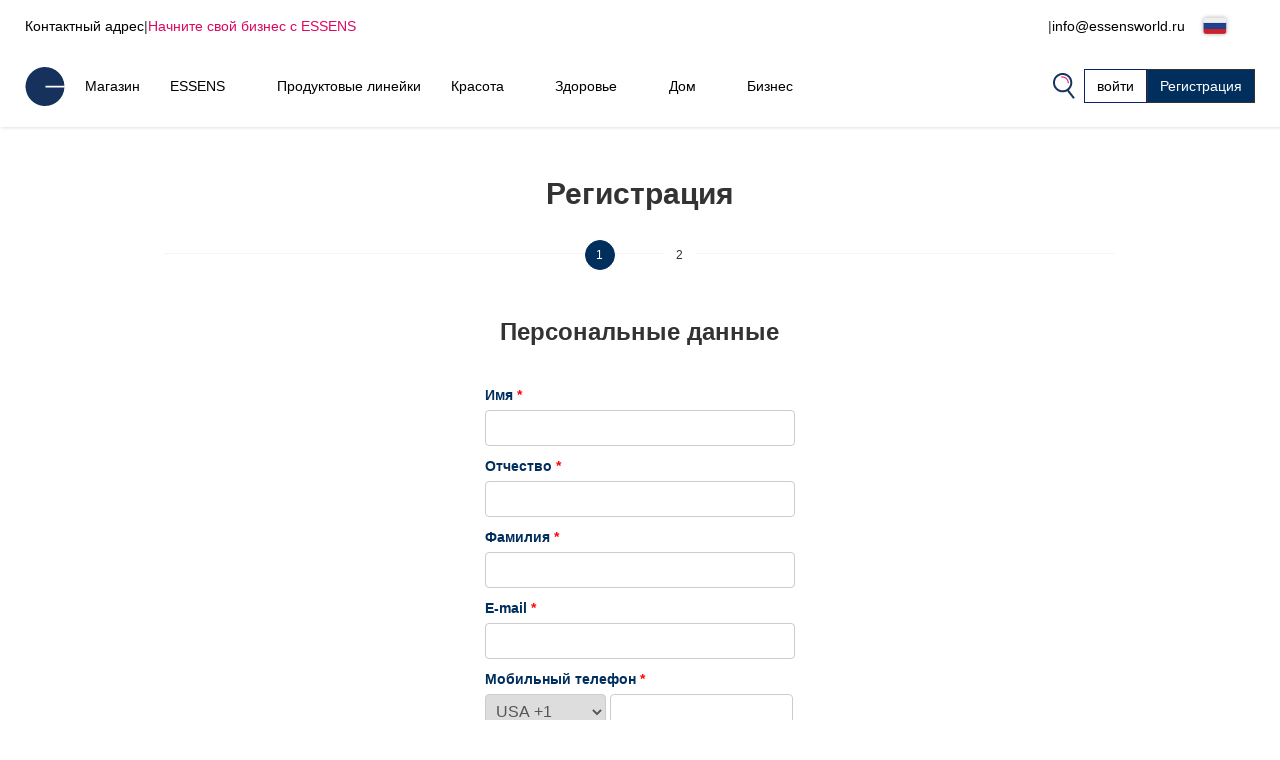

--- FILE ---
content_type: text/html; charset=UTF-8
request_url: https://www.essensworld.ru/r-950899550
body_size: 30782
content:
<!DOCTYPE html>
<html lang="ru">
<head>
    <script>
        let gtm_data = [{"ecomm_pagetype":"other","category_name":null,"event":"remarketing"}];

        window.dataLayer = window.dataLayer || [];
        for (let i in gtm_data) {
            if (gtm_data.hasOwnProperty(i)) {
                window.dataLayer.push(gtm_data[i]);
            }
        }
    </script>
                <!-- Google Tag Manager -->
        <script>
            (function (w, d, s, l, i) {
                w[l] = w[l] || [];
                w[l].push({
                    'gtm.start':
                        new Date().getTime(), event: 'gtm.js'
                });
                var f = d.getElementsByTagName(s)[0],
                    j = d.createElement(s), dl = l != 'dataLayer' ? '&l=' + l : '';
                j.async = true;
                j.src =
                    'https://www.googletagmanager.com/gtm.js?id=' + i + dl;
                f.parentNode.insertBefore(j, f);
            })(window, document, 'script', 'dataLayer', 'GTM-5SWRNST');
        </script>
        <!-- End Google Tag Manager -->
        <meta http-equiv="Content-Type" content="text/html; charset=utf-8"/>
    <title>Регистрация | ESSENS Russia::</title>
    <meta http-equiv="Content-Style-Type" content="text/css"/>
    <meta http-equiv="Content-language" content="ru"/>
            <meta name="Keywords" content="ESSENS ru Парфюмерия Алоэ Вера Colostrum Home Pharmacy Косметика"/>
        <meta name="Description" content="New member´s registration"/>
    <meta name="Robots" content="all"/>
    <meta name="Author" content="Essens"/>
    <meta name="viewport" content="width=device-width, height=device-height">
    <meta name="facebook-domain-verification" content="zzhznnrvmh94r30qytp0tchu05s18n"/>

    <link rel="shortcut icon" href="https://www.essensworld.ru/favicon.ico"/>

    
            <meta property='og:type' content='website'>
            <meta property='og:url' content=''>
            <meta property='og:title' content='Регистрация | ESSENS Russia::'>
            <meta property='og:description' content='New member´s registration'>
            <meta property='og:image' content='https://static.essensworld.com/images/banner_fb_register.jpg'>
            <meta property='og:image:secure_url' content='https://static.essensworld.com/images/banner_fb_register.jpg'>
            <meta property='og:image:width' content='1350'>
            <meta property='og:image:height' content='646'><link rel='canonical' href='https://www.essensworld.ru/registration.php'>
<!--    --><!--        <meta name="apple-itunes-app" content="app-id=1437782185">-->
<!--        <meta name="google-play-app" content="app-id=com.essensworld.myessens">-->
<!--    -->
            <link rel="stylesheet" type="text/css" href="https://www.essensworld.ru/styles/bootstrap.min.css?v3">
        <link rel="stylesheet" href="https://kit.fontawesome.com/5adb7844e1.css" crossorigin="anonymous">
    <link rel="stylesheet" type="text/css" href="https://www.essensworld.ru/styles/responsive.css?v2">
    <link rel="stylesheet" type="text/css" href="https://www.essensworld.ru/styles/main.css?t4fj96">
    <link rel="stylesheet" type="text/css" href="https://www.essensworld.ru/styles/country_flags_sprites.css?t5ks65">
    <link rel="stylesheet" type="text/css" href="https://www.essensworld.ru/styles/swiper.css?v2">
    <link rel="stylesheet" type="text/css" href="https://www.essensworld.ru/styles/animate.css?v2">
    <link rel="stylesheet" type="text/css" href="https://www.essensworld.ru/styles/jquery.bootstrap-touchspin.css?v2">
            <link rel="stylesheet" type="text/css" href="//blueimp.github.io/Gallery/css/blueimp-gallery.min.css?v2">
        <link rel="stylesheet" type="text/css" href="https://www.essensworld.ru/styles/jquery.smartbanner.css?v2" media="screen">
    <link rel="stylesheet" type="text/css" href="https://www.essensworld.ru/styles/select2.css?v2">
    <link rel="stylesheet" type="text/css" href="https://www.essensworld.ru/styles/cms_layouts.css?t6st9m">
    <link rel="stylesheet" type="text/css" href="//static.essensworld.com/images/flagicon/css/flag-icon.min.css">
    <link rel="stylesheet" type="text/css" href="https://static.essensworld.com/images/flag_new/sprite/sprite.css?t60z38">

    <link rel='stylesheet' type='text/css' href='https://www.essensworld.ru/styles/menu_new.css?v57'>
            <style>
            .hide-for-premium {
                display: block;
            }

            .hide-for-non-premium {
                display: none;
            }
        </style>
        <style>
        .touch_spin_number {
            background: #f9fbfc;
            border: 1px solid #ecf0f3;
            border-radius: 0;
            color: #002e5d;
            font-family: 'Roboto', sans-serif;
            font-size: 16px;
            margin-left: -2px;
            margin-right: -2px;
        }

        .btn-default:hover {
            background-color: #ecf0f3;
            border-color: #ecf0f3 !important;
        }

        .iframed {
            display: none;
        }

        .wrap {
            position: relative;
            /*right: 17px;*/
            /*top: 0;*/
        }

        .menu-overlay {
            display: none;
            position: fixed;
            overflow-y: scroll;
            overscroll-behavior: contain;
            top: 0;
            right: 0;
            bottom: 0;
            left: 0;
            background: black;
            opacity: 0.3;
            z-index: 9999;
        }

        .lock-scroll .menu-overlay {
            display: block;
        }

    </style>

    <script src="https://www.essensworld.ru/scripts/html5shiv.js?v2"></script>
    <script src="https://www.essensworld.ru/scripts/jquery.js?v2"></script>

            <script src="https://www.essensworld.ru/scripts/bootstrap.min.js?v2"></script>
    
    <script src="https://www.essensworld.ru/scripts/jquery.bootstrap-touchspin.js?v2"></script>
    <script src="https://www.essensworld.ru/scripts/select2.full.js?v2"></script>

            <script src="https://www.essensworld.ru/scripts/gtm_handler.js?v2"></script>
    
    <script>
        var iframed = window.location !== window.parent.location;
        if (iframed) {
            $('head').append('<style> header{display: none} </style>');
        }
    </script>
    <script>
        const essens = {...console};
        (() => {
            if (true) {
                const methods = Object.getOwnPropertyNames(console);
                for (let i = 0; i < methods.length; i++) {
                    essens[methods[i]] = () => (void 0)
                }
            }
        })()
    </script>

    <script src="https://www.essensworld.ru/scripts/main-new.js?v6"></script>
    <script src="https://www.essensworld.ru/scripts/main.js?t2277q"></script>
    <script src="https://www.essensworld.ru/scripts/cms.js?t5kdgb"></script>

    <script src="https://www.essensworld.ru/scripts/swiper.js?v4"></script>
    <script src="https://www.essensworld.ru/scripts/eshop.js?t73f34"></script>
    <script src="https://www.essensworld.ru/scripts/jquery.smartbanner.js?v2"></script>

                <script src="//blueimp.github.io/Gallery/js/jquery.blueimp-gallery.min.js"></script>
        <script src='https://www.google.com/recaptcha/api.js'></script>
    <script>
        const GET = {"con_sponsor_nr":"950899550"},
            root = "https://www.essensworld.ru",
            war_id = "95",
            con_nr = "",
            subcart_con_nr = "",
            is_essens_ip = "false",
            age_restrict = [],
            set_builder_items = ["bs1newbie","bs2beauty","bs3health","bs4home","bs5prem","bs5premru","01sta23o","01sta23n","01sta23d","02sta23ok","startset","startset2","bs1newbie","startset3","startset4","startset5","vitset01","02sta23or","02sta23nr","02sta23dr","bs6beauty","setch82","setch83","bs7basic","bs8adv"],
            lang = $('html').attr('lang'),
            numberFormat = {"decSeparator":",","thouSeparator":" ","currency":"\u0440\u0443\u0431","decimals":2,"currencyLocation":"after"}
        window.EssensApp = window.EssensApp || {}
        EssensApp = {
            ...EssensApp,
            root: root,
            war_id: war_id,
            con_nr: con_nr,
            subcart_con_nr: subcart_con_nr,
            is_essens_ip: is_essens_ip,
            age_restrict: age_restrict,
            set_builder_items: set_builder_items,
            lang: lang,
            numberFormat: numberFormat
        }

    </script>
            <!-- Begin Leadhub Pixel Code -->
        <script>
            (function (w, d, x, n, u, t, f, s, o) {
                f = 'LHInsights';
                w[n] = w[f] = w[f] || function (n, d) {
                    (w[f].q = w[f].q || []).push([n, d])
                };
                w[f].l = 1 * new Date();
                s = d.createElement(x);
                s.async = 1;
                s.src = u + '?t=' + t;
                o = d.getElementsByTagName(x)[0];
                o.parentNode.insertBefore(s, o)
            })(window, document, 'script', 'lhi', '//www.lhinsights.com/agent.js', 'essH3o107eDQens');
            lhi('pageview');
        </script>
        <!-- End Leadhub Pixel Code -->
        <script>
            const lhi_data = [];
            const lhi_data_initial = [];
        </script>
        <script src="https://www.essensworld.ru/scripts/leadhub_handler.js?5"></script>
        </head><body>
    <!-- Google Tag Manager (noscript) -->
    <noscript>
        <iframe src="https://www.googletagmanager.com/ns.html?id=GTM-5SWRNST"
                height="0" width="0" style="display:none;visibility:hidden"></iframe>
    </noscript>
    <!-- End Google Tag Manager (noscript) -->

<div id="fb-root"></div>
<script src="https://connect.facebook.net//sdk.js#xfbml=1&version=v24.0" nonce="7ckWLGrH"></script>
<script>
    window.top.fbAsyncInit = function () {
        FB.init({
            appId: '544609237125589',
            cookie: true,
            xfbml: true,
            version: 'v24.0'
        });
    };

    (function (d, s, id) {
        var js, fjs = d.getElementsByTagName(s)[0];
        if (d.getElementById(id)) return;
        js = d.createElement(s);
        js.id = id;
        js.src = "//connect.facebook.net//sdk.js#xfbml=1&version=v24.0";
        fjs.parentNode.insertBefore(js, fjs);
    }(document, 'script', 'facebook-jssdk'));
</script>

<!-- The Bootstrap Image Gallery lightbox, should be a child element of the document body -->
<div id="blueimp-gallery" class="blueimp-gallery blueimp-gallery-controls">
    <!-- The container for the modal slides -->
    <div class="slides"></div>
    <!-- Controls for the borderless lightbox -->
    <h3 class="title"></h3>
    <a class="prev"></a>
    <a class="next"></a>
    <a class="close"></a>
    <a class="play-pause"></a>
    <ol class="indicator"></ol>
    <!-- The modal dialog, which will be used to wrap the lightbox content -->
    <div class="modal fade">
        <div class="modal-dialog">
            <div class="modal-content">
                <div class="modal-header">
                    <button type="button" class="close" aria-hidden="true">&times;</button>
                    <h4 class="modal-title"></h4>
                </div>
                <div class="modal-body next"></div>
                <div class="modal-footer">
                    <button type="button" class="btn btn-default pull-left prev">
                        <i class="glyphicon glyphicon-chevron-left"></i>
                        Previous
                    </button>
                    <button type="button" class="btn btn-primary next">
                        Next
                        <i class="glyphicon glyphicon-chevron-right"></i>
                    </button>
                </div>
            </div>
        </div>
    </div>
</div>
<header id="header">
        <div class="header-top container-fluid d-xl-flex d-none px-0">
        <div class="header-top-left d-flex">
            <a href="https://www.essensworld.ru/contacts.php">Контактный адрес</a>
            <div class="odmrdnik">|</div>
                            <a href="https://www.essensworld.ru/business/" class="start-buss">Начните свой бизнес с ESSENS</a>
                    </div>
                <div class="header-top-right d-flex align-items-center">
            <a href="tel:"></a>
            <div class="odmrdnik">|</div>
            <a href="/cdn-cgi/l/email-protection#1e777078715e7b6d6d7b706d69716c727a306c6b"><span class="__cf_email__" data-cfemail="4b22252d240b2e38382e25383c2439272f65393e">[email&#160;protected]</span></a>
            <div class="language-select btn-group" style="margin-left: 5px;">
                <div class='btn-group'>
                
                <button type='button' 
                    id='dropdownMenuButton' class='btn btn-default dropdown-toggle' 
                    data-toggle='dropdown'  data-bs-toggle='dropdown' aria-expanded='false'>
                    <div class="reg-country-flag small flag-ru"></div>
                    <span class='lng-select-txt'>Русский</span>
                    <i class='fa-solid fa-caret-down' style='font-size: 12px;'></i>
                </button> 
                <ul class='dropdown-menu-flag dropdown-menu' style='z-index: 11000'>
            <li>
                <a class='dropdown-item' href="https://www.essensworld.ru/r-950899550?lang=bg" rel='nofollow'>
                     <div class="reg-country-flag small flag-bg"></div>
                     <span> Bŭlgarski </span>
                </a>
            </li>
            <li>
                <a class='dropdown-item' href="https://www.essensworld.ru/r-950899550?lang=cz" rel='nofollow'>
                     <div class="reg-country-flag small flag-cz"></div>
                     <span> Čeština </span>
                </a>
            </li>
            <li>
                <a class='dropdown-item' href="https://www.essensworld.ru/r-950899550?lang=de" rel='nofollow'>
                     <div class="reg-country-flag small flag-de"></div>
                     <span> Deutsch </span>
                </a>
            </li>
            <li>
                <a class='dropdown-item' href="https://www.essensworld.ru/r-950899550?lang=en" rel='nofollow'>
                     <div class="reg-country-flag small flag-en"></div>
                     <span> English </span>
                </a>
            </li>
            <li>
                <a class='dropdown-item' href="https://www.essensworld.ru/r-950899550?lang=es" rel='nofollow'>
                     <div class="reg-country-flag small flag-es"></div>
                     <span> Español </span>
                </a>
            </li>
            <li>
                <a class='dropdown-item' href="https://www.essensworld.ru/r-950899550?lang=gr" rel='nofollow'>
                     <div class="reg-country-flag small flag-gr"></div>
                     <span> Eλληνικά </span>
                </a>
            </li>
            <li>
                <a class='dropdown-item' href="https://www.essensworld.ru/r-950899550?lang=fr" rel='nofollow'>
                     <div class="reg-country-flag small flag-fr"></div>
                     <span> Français </span>
                </a>
            </li>
            <li>
                <a class='dropdown-item' href="https://www.essensworld.ru/r-950899550?lang=it" rel='nofollow'>
                     <div class="reg-country-flag small flag-it"></div>
                     <span> Italiano </span>
                </a>
            </li>
            <li>
                <a class='dropdown-item' href="https://www.essensworld.ru/r-950899550?lang=lv" rel='nofollow'>
                     <div class="reg-country-flag small flag-lv"></div>
                     <span> Latviešu </span>
                </a>
            </li>
            <li>
                <a class='dropdown-item' href="https://www.essensworld.ru/r-950899550?lang=lt" rel='nofollow'>
                     <div class="reg-country-flag small flag-lt"></div>
                     <span> Lietuvių </span>
                </a>
            </li>
            <li>
                <a class='dropdown-item' href="https://www.essensworld.ru/r-950899550?lang=pl" rel='nofollow'>
                     <div class="reg-country-flag small flag-pl"></div>
                     <span> Polish </span>
                </a>
            </li>
            <li>
                <a class='dropdown-item' href="https://www.essensworld.ru/r-950899550?lang=ro" rel='nofollow'>
                     <div class="reg-country-flag small flag-ro"></div>
                     <span> Română </span>
                </a>
            </li>
            <li>
                <a class='dropdown-item' href="https://www.essensworld.ru/r-950899550?lang=sk" rel='nofollow'>
                     <div class="reg-country-flag small flag-sk"></div>
                     <span> Slovenčina </span>
                </a>
            </li>
            <li>
                <a class='dropdown-item' href="https://www.essensworld.ru/r-950899550?lang=si" rel='nofollow'>
                     <div class="reg-country-flag small flag-si"></div>
                     <span> Slovenščina </span>
                </a>
            </li>
            <li>
                <a class='dropdown-item' href="https://www.essensworld.ru/r-950899550?lang=ru" rel='nofollow'>
                     <div class="reg-country-flag small flag-ru"></div>
                     <span> Русский </span>
                </a>
            </li>
            <li>
                <a class='dropdown-item' href="https://www.essensworld.ru/r-950899550?lang=uk" rel='nofollow'>
                     <div class="reg-country-flag small flag-ua"></div>
                     <span> Украї́нська </span>
                </a>
            </li>
            <li>
                <a class='dropdown-item' href="https://www.essensworld.ru/r-950899550?lang=kz" rel='nofollow'>
                     <div class="reg-country-flag small flag-kz"></div>
                     <span> Қазақша </span>
                </a>
            </li></ul>
            </div>            </div>
        </div>
    </div>


    <nav id="navbar-nologin" class="navbar-new">
        <a href="https://www.essensworld.ru" class="">
            <!-- TODO src -->
            <img src="//static.essensworld.com/images/essens_logo_e.svg" alt="essens_logo" width="40px">
        </a>

        <!-- Collect the nav links, forms, and other content for toggling -->
        <div class="navbar-collapse-new collapse navbar-collapse" id="bs-example-navbar-collapse-1">
            <ul class="navbar-nav-new">
                <li><a href='https://www.essensworld.ru/eshop/' >Магазин</a></li><li class='dropdown'>
                                <a href='https://www.essensworld.ru/essens.php' class='dropdown-toggle' > 
                                    <span class='nav-name'> ESSENS</span>
                                    <i class='icon-dropdown-arrow fa fa-angle-down' aria-hidden='true'></i>
                                </a>
                                <ul class='dropdown-menu'>
                                    <li>
                                        <a href='https://www.essensworld.ru/about_essens' >
                                            <span>О компании</span>
                                        </a>
                                    </li><li>
                                        <a href='https://essensworld.com/team.php' >
                                            <span>Management</span>
                                        </a>
                                    </li><li>
                                        <a href='https://www.essensworld.ru/essens_science.php' >
                                            <span>Научный совет</span>
                                        </a>
                                    </li><li>
                                        <a href='https://www.essensworld.com/branches.php' >
                                            <span>Филиалы</span>
                                        </a>
                                    </li><li>
                                        <a href='https://www.essensworld.com/facts.php' >
                                            <span>Факты</span>
                                        </a>
                                    </li><li>
                                        <a href='https://www.essensworld.ru/blog/' >
                                            <span>Блог</span>
                                        </a>
                                    </li>
                                </ul>
                        </li><li><a href='https://www.essensworld.ru/product_lines.php' >Продуктовые линейки</a></li><li class='dropdown'>
                                <a href='https://www.essensworld.ru/-c6984' class='dropdown-toggle' > 
                                    <span class='nav-name'> Красота</span>
                                    <i class='icon-dropdown-arrow fa fa-angle-down' aria-hidden='true'></i>
                                </a>
                                <ul class='dropdown-menu'>
                                    <li>
                                        <a href='https://www.essensworld.ru/h1/parfemy-h14/' >
                                            <span>Perfumes and cosmetics</span>
                                        </a>
                                    </li><li>
                                        <a href='https://www.essensworld.ru/niche-c1685' >
                                            <span>NICHE</span>
                                        </a>
                                    </li><li>
                                        <a href='https://www.essensworld.ru/4-elements-c4914' >
                                            <span>4 ELEMENTS</span>
                                        </a>
                                    </li><li>
                                        <a href='https://www.essensworld.ru/must-have-edition-c6984/' >
                                            <span>Must Have Edition</span>
                                        </a>
                                    </li><li>
                                        <a href='https://www.essensworld.ru/colostrum-cosmetics-c791/' >
                                            <span>Colostrum</span>
                                        </a>
                                    </li><li>
                                        <a href='https://www.essensworld.ru/aloe-vera-cosmetics-c729/' >
                                            <span>Aloe Vera</span>
                                        </a>
                                    </li><li>
                                        <a href='https://www.essensworld.ru/hand-foot-care-c1661' >
                                            <span>Hand and Foot Care</span>
                                        </a>
                                    </li>
                                </ul>
                        </li><li class='dropdown'>
                                <a href='https://www.essensworld.ru/-c652' class='dropdown-toggle' > 
                                    <span class='nav-name'> Здоровье</span>
                                    <i class='icon-dropdown-arrow fa fa-angle-down' aria-hidden='true'></i>
                                </a>
                                <ul class='dropdown-menu'>
                                    <li>
                                        <a href='https://www.essensworld.ru/colostrum-food-supplements-c760/' >
                                            <span>Colostrum</span>
                                        </a>
                                    </li><li>
                                        <a href='https://www.essensworld.ru/aloe-vera-food-supplements-c698/' >
                                            <span>Aloe Vera</span>
                                        </a>
                                    </li><li>
                                        <a href='https://www.essensworld.ru/nutriessens-c1779' >
                                            <span>Nutriessens</span>
                                        </a>
                                    </li><li>
                                        <a href='https://www.essensworld.ru/home-pharmacy-c652' >
                                            <span>Home Pharmacy</span>
                                        </a>
                                    </li><li>
                                        <a href='https://www.essensworld.ru/lactoferrin-c1227' >
                                            <span>Lactoferrin</span>
                                        </a>
                                    </li>
                                </ul>
                        </li><li class='dropdown'>
                                <a href='https://www.essensworld.ru/-c2438' class='dropdown-toggle' > 
                                    <span class='nav-name'> Дом</span>
                                    <i class='icon-dropdown-arrow fa fa-angle-down' aria-hidden='true'></i>
                                </a>
                                <ul class='dropdown-menu'>
                                    <li>
                                        <a href='https://www.essensworld.ru/home-clean-c2438/' >
                                            <span>Home Clean</span>
                                        </a>
                                    </li>
                                </ul>
                        </li><li class='dropdown'>
                                <a href='https://www.essensworld.ru/essens.php' class='dropdown-toggle' > 
                                    <span class='nav-name'> Бизнес</span>
                                    <i class='icon-dropdown-arrow fa fa-angle-down' aria-hidden='true'></i>
                                </a>
                                <ul class='dropdown-menu'>
                                    <li>
                                        <a href='https://www.essensworld.ru/business/' >
                                            <span>Бизнес</span>
                                        </a>
                                    </li><li>
                                        <a href='https://www.essensworld.ru/registration.php' >
                                            <span>Pегистрация</span>
                                        </a>
                                    </li><li>
                                        <a href='https://www.essensworld.ru/faststart' >
                                            <span>Быстрый старт</span>
                                        </a>
                                    </li><li>
                                        <a href='https://www.essensworld.com/app.php' >
                                            <span>myESSENS</span>
                                        </a>
                                    </li>
                                </ul>
                        </li>            </ul>
            <div class="navbar-nav-new" style="margin-left: auto; gap: 10px;">
                <div>
                    <a class="navbar-icon-wrap" href="#" data-toggle="modal" data-target="#modal-search"
                       data-bs-toggle="modal" data-bs-target="#modal-search">
                        <img src="//static.essensworld.com/images/icons/search.png" alt="icons">
                    </a>
                </div>
                <!--<div>
                    <div class="language-select btn-group">
                                        </div>
                </div>-->
                <a href="https://www.essensworld.ru/login.php?next=23f298c84dcb44b0cdae72fc420dcbfd4380d1339a4166a4966be68f9a8a8e6ea4e282ff2d8f7576abe5" id="login-button"
                   class="btn btn-secondary">войти</a>
                                    <a href="https://www.essensworld.ru/registration.php" class="btn btn-primary">Регистрация</a>
                            </div>
        </div>
        <!-- /.navbar-collapse -->

        <div class="navbar-new-mobile">
            <!--<a class="navbar-icon-wrap" href="#" data-toggle="modal" data-target="#modal-search"
                   data-bs-toggle="modal" data-bs-target="#modal-search">
                    <img src="/images/icons/search.png" alt="icons">
                </a>-->
            <a href="https://www.essensworld.ru/login.php?next=23f298c84dcb44b0cdae72fc420dcbfd4380d1339a4166a4966be68f9a8a8e6ea4e282ff2d8f7576abe5" id="login-button"
               class="btn btn-secondary">
                <i class="fa-duotone fa-arrow-right-to-bracket blue-pink" style="margin-right: 3px;"></i>
                <span style="color: #002e5d;">войти</span>
            </a>
            <div class="navbar-new-burger" onclick="openSideMenuByQuery('#side-menu-nologin')">
                <div></div>
                <div></div>
                <div></div>
            </div>
        </div>

    </nav>

    <div id='side-menu-nologin' class='side-nav-menu'>

        <div class='row'>
            <div class='col-xs-5 col-5' style='margin: 0 4px 0 -4px; padding-left: 0; text-align: left;'>
                <div class='language-select btn-group'>
                    <div class='btn-group'>
                
                <button type='button' 
                    id='dropdownMenuButton' class='btn btn-default dropdown-toggle' 
                    data-toggle='dropdown'  data-bs-toggle='dropdown' aria-expanded='false'>
                    <div class="reg-country-flag small flag-ru"></div>
                    <span class='lng-select-txt'>Русский</span>
                    <i class='fa-solid fa-caret-down' style='font-size: 12px;'></i>
                </button> 
                <ul class='dropdown-menu-flag dropdown-menu' style='z-index: 11000'>
            <li>
                <a class='dropdown-item' href="https://www.essensworld.ru/r-950899550?lang=bg" rel='nofollow'>
                     <div class="reg-country-flag small flag-bg"></div>
                     <span> Bŭlgarski </span>
                </a>
            </li>
            <li>
                <a class='dropdown-item' href="https://www.essensworld.ru/r-950899550?lang=cz" rel='nofollow'>
                     <div class="reg-country-flag small flag-cz"></div>
                     <span> Čeština </span>
                </a>
            </li>
            <li>
                <a class='dropdown-item' href="https://www.essensworld.ru/r-950899550?lang=de" rel='nofollow'>
                     <div class="reg-country-flag small flag-de"></div>
                     <span> Deutsch </span>
                </a>
            </li>
            <li>
                <a class='dropdown-item' href="https://www.essensworld.ru/r-950899550?lang=en" rel='nofollow'>
                     <div class="reg-country-flag small flag-en"></div>
                     <span> English </span>
                </a>
            </li>
            <li>
                <a class='dropdown-item' href="https://www.essensworld.ru/r-950899550?lang=es" rel='nofollow'>
                     <div class="reg-country-flag small flag-es"></div>
                     <span> Español </span>
                </a>
            </li>
            <li>
                <a class='dropdown-item' href="https://www.essensworld.ru/r-950899550?lang=gr" rel='nofollow'>
                     <div class="reg-country-flag small flag-gr"></div>
                     <span> Eλληνικά </span>
                </a>
            </li>
            <li>
                <a class='dropdown-item' href="https://www.essensworld.ru/r-950899550?lang=fr" rel='nofollow'>
                     <div class="reg-country-flag small flag-fr"></div>
                     <span> Français </span>
                </a>
            </li>
            <li>
                <a class='dropdown-item' href="https://www.essensworld.ru/r-950899550?lang=it" rel='nofollow'>
                     <div class="reg-country-flag small flag-it"></div>
                     <span> Italiano </span>
                </a>
            </li>
            <li>
                <a class='dropdown-item' href="https://www.essensworld.ru/r-950899550?lang=lv" rel='nofollow'>
                     <div class="reg-country-flag small flag-lv"></div>
                     <span> Latviešu </span>
                </a>
            </li>
            <li>
                <a class='dropdown-item' href="https://www.essensworld.ru/r-950899550?lang=lt" rel='nofollow'>
                     <div class="reg-country-flag small flag-lt"></div>
                     <span> Lietuvių </span>
                </a>
            </li>
            <li>
                <a class='dropdown-item' href="https://www.essensworld.ru/r-950899550?lang=pl" rel='nofollow'>
                     <div class="reg-country-flag small flag-pl"></div>
                     <span> Polish </span>
                </a>
            </li>
            <li>
                <a class='dropdown-item' href="https://www.essensworld.ru/r-950899550?lang=ro" rel='nofollow'>
                     <div class="reg-country-flag small flag-ro"></div>
                     <span> Română </span>
                </a>
            </li>
            <li>
                <a class='dropdown-item' href="https://www.essensworld.ru/r-950899550?lang=sk" rel='nofollow'>
                     <div class="reg-country-flag small flag-sk"></div>
                     <span> Slovenčina </span>
                </a>
            </li>
            <li>
                <a class='dropdown-item' href="https://www.essensworld.ru/r-950899550?lang=si" rel='nofollow'>
                     <div class="reg-country-flag small flag-si"></div>
                     <span> Slovenščina </span>
                </a>
            </li>
            <li>
                <a class='dropdown-item' href="https://www.essensworld.ru/r-950899550?lang=ru" rel='nofollow'>
                     <div class="reg-country-flag small flag-ru"></div>
                     <span> Русский </span>
                </a>
            </li>
            <li>
                <a class='dropdown-item' href="https://www.essensworld.ru/r-950899550?lang=uk" rel='nofollow'>
                     <div class="reg-country-flag small flag-ua"></div>
                     <span> Украї́нська </span>
                </a>
            </li>
            <li>
                <a class='dropdown-item' href="https://www.essensworld.ru/r-950899550?lang=kz" rel='nofollow'>
                     <div class="reg-country-flag small flag-kz"></div>
                     <span> Қазақша </span>
                </a>
            </li></ul>
            </div>
                </div>
            </div>
            <div class='col-xs-3 col-3' style='margin: 9px 0; padding-left: 7px; text-align: left;'>
            <a data-toggle='modal' data-target='#modal-search' data-bs-toggle='modal' data-bs-target='#modal-search' data-bs-toggle='modal' data-bs-target='#modal-search'>
                <img src='//static.essensworld.com/images/icons/search.png' alt='icons' style='height: 19px; margin-top: -3px; margin-right: 3px;'>
            </a>
            </div>           
            <div class='col-xs-4 col-4 text-right text-end'>
                <i class='side-menu-icon-close fa fa-times' aria-hidden='true' onclick='closeSideMenuByQuery("#side-menu-nologin")'></i>
            </div>
        </div>
        <div class='mobile-menu'>
            <div class='dropdown-menu-mobile panel-group sidenav-border-top' id='accordion-nav-mobile' role='tablist' aria-multiselectable='true'
                 style='padding-top: 15px;'>
                <a href='https://www.essensworld.ru/eshop/' class='nav-item-mobile panel-title' >Магазин</a><div class='panel'>
                                    <div class='' role='tab' id='heading-10'>
                                        <h4 class='panel-title'>
                                            <a class='dropdown-toggle-mobile collapsed' role='button' data-toggle='collapse' data-bs-toggle='collapse' data-parent='#accordion' href='#collapse-10' data-bs-target='#collapse-10' aria-expanded='true' aria-controls='collapse-10'>
                                                 ESSENS
                                                <i class='icon-dropdown-arrow fa fa-angle-up' aria-hidden='true'></i>
                                            </a>
                                        </h4>
                                    </div>
                    
                                    <div id='collapse-10' class='panel-collapse collapse' role='tabpanel' aria-labelledby='heading-10'>
                                        <div class='panel-body'>
                                            <a href='https://www.essensworld.ru/about_essens'  class='nav-item-mobile'>О компании</a><a href='https://essensworld.com/team.php'  class='nav-item-mobile'>Management</a><a href='https://www.essensworld.ru/essens_science.php'  class='nav-item-mobile'>Научный совет</a><a href='https://www.essensworld.com/branches.php'  class='nav-item-mobile'>Филиалы</a><a href='https://www.essensworld.com/facts.php'  class='nav-item-mobile'>Факты</a><a href='https://www.essensworld.ru/blog/'  class='nav-item-mobile'>Блог</a>
                                        </div>
                                    </div>
                                </div><a href='https://www.essensworld.ru/product_lines.php' class='nav-item-mobile panel-title' >Продуктовые линейки</a><div class='panel'>
                                    <div class='' role='tab' id='heading-12'>
                                        <h4 class='panel-title'>
                                            <a class='dropdown-toggle-mobile collapsed' role='button' data-toggle='collapse' data-bs-toggle='collapse' data-parent='#accordion' href='#collapse-12' data-bs-target='#collapse-12' aria-expanded='true' aria-controls='collapse-12'>
                                                 Красота
                                                <i class='icon-dropdown-arrow fa fa-angle-up' aria-hidden='true'></i>
                                            </a>
                                        </h4>
                                    </div>
                    
                                    <div id='collapse-12' class='panel-collapse collapse' role='tabpanel' aria-labelledby='heading-12'>
                                        <div class='panel-body'>
                                            <a href='https://www.essensworld.ru/h1/parfemy-h14/'  class='nav-item-mobile'>Perfumes and cosmetics</a><a href='https://www.essensworld.ru/niche-c1685'  class='nav-item-mobile'>NICHE</a><a href='https://www.essensworld.ru/4-elements-c4914'  class='nav-item-mobile'>4 ELEMENTS</a><a href='https://www.essensworld.ru/must-have-edition-c6984/'  class='nav-item-mobile'>Must Have Edition</a><a href='https://www.essensworld.ru/colostrum-cosmetics-c791/'  class='nav-item-mobile'>Colostrum</a><a href='https://www.essensworld.ru/aloe-vera-cosmetics-c729/'  class='nav-item-mobile'>Aloe Vera</a><a href='https://www.essensworld.ru/hand-foot-care-c1661'  class='nav-item-mobile'>Hand and Foot Care</a>
                                        </div>
                                    </div>
                                </div><div class='panel'>
                                    <div class='' role='tab' id='heading-13'>
                                        <h4 class='panel-title'>
                                            <a class='dropdown-toggle-mobile collapsed' role='button' data-toggle='collapse' data-bs-toggle='collapse' data-parent='#accordion' href='#collapse-13' data-bs-target='#collapse-13' aria-expanded='true' aria-controls='collapse-13'>
                                                 Здоровье
                                                <i class='icon-dropdown-arrow fa fa-angle-up' aria-hidden='true'></i>
                                            </a>
                                        </h4>
                                    </div>
                    
                                    <div id='collapse-13' class='panel-collapse collapse' role='tabpanel' aria-labelledby='heading-13'>
                                        <div class='panel-body'>
                                            <a href='https://www.essensworld.ru/colostrum-food-supplements-c760/'  class='nav-item-mobile'>Colostrum</a><a href='https://www.essensworld.ru/aloe-vera-food-supplements-c698/'  class='nav-item-mobile'>Aloe Vera</a><a href='https://www.essensworld.ru/nutriessens-c1779'  class='nav-item-mobile'>Nutriessens</a><a href='https://www.essensworld.ru/home-pharmacy-c652'  class='nav-item-mobile'>Home Pharmacy</a><a href='https://www.essensworld.ru/lactoferrin-c1227'  class='nav-item-mobile'>Lactoferrin</a>
                                        </div>
                                    </div>
                                </div><div class='panel'>
                                    <div class='' role='tab' id='heading-14'>
                                        <h4 class='panel-title'>
                                            <a class='dropdown-toggle-mobile collapsed' role='button' data-toggle='collapse' data-bs-toggle='collapse' data-parent='#accordion' href='#collapse-14' data-bs-target='#collapse-14' aria-expanded='true' aria-controls='collapse-14'>
                                                 Дом
                                                <i class='icon-dropdown-arrow fa fa-angle-up' aria-hidden='true'></i>
                                            </a>
                                        </h4>
                                    </div>
                    
                                    <div id='collapse-14' class='panel-collapse collapse' role='tabpanel' aria-labelledby='heading-14'>
                                        <div class='panel-body'>
                                            <a href='https://www.essensworld.ru/home-clean-c2438/'  class='nav-item-mobile'>Home Clean</a>
                                        </div>
                                    </div>
                                </div><div class='panel'>
                                    <div class='' role='tab' id='heading-15'>
                                        <h4 class='panel-title'>
                                            <a class='dropdown-toggle-mobile collapsed' role='button' data-toggle='collapse' data-bs-toggle='collapse' data-parent='#accordion' href='#collapse-15' data-bs-target='#collapse-15' aria-expanded='true' aria-controls='collapse-15'>
                                                 Бизнес
                                                <i class='icon-dropdown-arrow fa fa-angle-up' aria-hidden='true'></i>
                                            </a>
                                        </h4>
                                    </div>
                    
                                    <div id='collapse-15' class='panel-collapse collapse' role='tabpanel' aria-labelledby='heading-15'>
                                        <div class='panel-body'>
                                            <a href='https://www.essensworld.ru/business/'  class='nav-item-mobile'>Бизнес</a><a href='https://www.essensworld.ru/registration.php'  class='nav-item-mobile'>Pегистрация</a><a href='https://www.essensworld.ru/faststart'  class='nav-item-mobile'>Быстрый старт</a><a href='https://www.essensworld.com/app.php'  class='nav-item-mobile'>myESSENS</a>
                                        </div>
                                    </div>
                                </div>
            </div>
        </div>
        <div class='buttons sidenav-border-top'>
            <a href=' /login.php?next=generateNextGet()' id='login-button' class='btn btn-secondary'>войти</a>
            <a href='/registration.php' class='btn btn-default btn-primary'>Регистрация</a>
        </div>
    </div>    <div class="side-backdrop" onclick="
        closeSideMenuByQuery('#side-menu-nologin');
        closeSideMenuByQuery('#side-menu-login');
        closeSideMenuByQuery('#side-nav-cart');
        closeSideMenuByQuery('#side-nav-profile');
    "></div>
    <!--<div class="side-cart-backdrop" onclick="closeSideCart()"></div>-->

    <script data-cfasync="false" src="/cdn-cgi/scripts/5c5dd728/cloudflare-static/email-decode.min.js"></script><script>
        function openSideMenuByQuery(sidemenuQuery) {
            $(sidemenuQuery).addClass('open').trigger('side-open')
            $('.side-backdrop').addClass('show')
        }

        function closeSideMenuByQuery(sidemenuQuery) {
            $(sidemenuQuery).removeClass('open').trigger('side-close')
            $('.side-backdrop').removeClass('show')
        }
    </script>


    <div id="scrollUp" class="clickable" style="display: none; position: fixed; bottom: 20px; right: 20px; z-index: 100; color: #ed156d;">
        <i class="fa fa-angle-up fa-3x" style="font-weight: 600"></i>
    </div>
</header>



<!-- The Modal Search-->
<div class="modal fade" id="modal-search">
    <div class="modal-dialog">
        <div class="modal-content">

            <!-- Modal Header -->
            <div class="modal-header justify-content-end">
                <div type="button" class="close" data-dismiss="modal" data-bs-dismiss="modal" aria-label="Close">
                    <span aria-hidden="true">&times;</span>
                </div>
            </div>

            <!-- Modal body -->
            <div class="modal-body">
                <form action="https://www.essensworld.ru/eshop.php">
                    <!--<label for="search"></label>-->
                    <input placeholder="Что вы ищете?" type="text" id="search" name="search" autofocus>
                    <button type="submit" class="icon-search">
                        <img src='//static.essensworld.com/images/icons/search.png' alt='icons'
                             style='margin-right: 3px;'>
                    </button>
                </form>
                <div class="searched-goods">
                </div>
            </div>

            <!-- Modal footer -->
            <div class="modal-footer">
            </div>

        </div>
    </div>
</div>

<script>
    let check_timer;
    let eshopSearchRequest = null;

    $(document)
        .on('input', '#search', function () {

            startLoader();

            if (check_timer) {
                clearTimeout(check_timer);
            }

            check_timer = setTimeout(() => {
                sendGetRequest();
            }, 200);
        })
        .on('shown.bs.modal', '#modal-search', () => $('input#search').focus())

    function sendGetRequest() {
        let searched = $('#search').val();

        if (searched === '') {
            $('.searched-goods')
                .empty()
        } else {
            if (eshopSearchRequest) {
                eshopSearchRequest.abort();
            }

            eshopSearchRequest = $.get('https://www.essensworld.ru/layout/search_modal_handler.php', {searched: searched})
                .done(function (data) {
                    $('.searched-goods')
                        .empty()
                        .append(data);
                    eshopSearchRequest = null;
                });
        }

    }

    function startLoader() {
        $('.searched-goods')
            .empty()
            .append('<div class="loader">');
    }

</script>
<div class="result-animation action-saved" id="confirm" style="display:none;">
    <img src="https://www.essensworld.ru/imgs/ok-white.png" alt="Saved">
</div>

<div class="result-animation action-saved" id="loading" style="display:none;">
    <img src="https://www.essensworld.ru/imgs/loading.svg" alt="Loading">
<!--    <i class="fa fa-spinner" style="color: white"></i>-->
</div>

<div class="result-animation action-error text-center" id="error" style="display:none;">
    <img src="https://www.essensworld.ru/imgs/no-white.png" alt="Error">
    <h3 class="error-text text-center"></h3>
</div>

<div class="modal fade no-padding" id="modalSetSelector" role="dialog">
    <div class="modal-dialog modal-wider" role="document">
        <div class="modal-content">
            <div class="modal-header text-center">
                <h4 class="modal-title" style='font-weight: 400 !important; display: inline-block;'>
                </h4>
                <button type="button" class="close" data-dismiss="modal" aria-label="Close"><span aria-hidden="true">&times;</span></button>
            </div>
            <div class="modal-body"></div>

            <div class="form-signin">
                <div class="modal-footer">
                    <button type="button" class="btn btn-primary" data-dismiss="modal">Сохранить</button>
                </div>
            </div>
        </div>
    </div>
</div>

<div class="modal fade no-padding" id="any_modal" role="dialog">
    <div class="modal-dialog" role="document">
        <div class="modal-content">
            <div class="modal-header text-center">
                <h4 class="modal-title" style='font-weight: 400 !important; display: inline-block;'>
                </h4>
                <button type="button" class="close bg-transparent border-0 fs-2 opacity-25" data-dismiss="modal" data-bs-dismiss="modal" aria-label="Close"><span aria-hidden="true">&times;</span></button>
            </div>
            <div class="modal-body"></div>
        </div>
    </div>
</div>

<div class="modal fade no-padding" id="any_modal_wide" role="dialog">
    <div class="modal-dialog modal-lg modal-wider" role="document">
        <div class="modal-content">
            <div class="modal-header text-center">
                <h4 class="modal-title" style='font-weight: 400 !important; display: inline-block;'>
                </h4>
                <button type="button" class="close" data-dismiss="modal" data-bs-dismiss="modal" aria-label="Close"><span aria-hidden="true">&times;</span></button>
            </div>
            <div class="modal-body"></div>
        </div>
    </div>
</div>

<script>
    window.onscroll = function () {
        if (screen.width < '1000') {
            myFunction()
        }
    };

    let navbar = document.getElementById("bar");
    let main = document.getElementById("mainpage-id");
    let sticky = navbar?.offsetTop;

    function myFunction() {
        if (window.pageYOffset >= sticky) {
            navbar?.classList.add("sticky");
            main?.classList.add("mainpage_pad")

        } else {
            navbar?.classList.remove("sticky");
            main?.classList.remove("mainpage_pad")
        }
    }

</script>

    <script type='text/javascript'>
        window.smartlook || (function (d) {
            var o = smartlook = function () {
                o.api.push(arguments)
            }, h = d.getElementsByTagName('head')[0];
            var c = d.createElement('script');
            o.api = new Array();
            c.async = true;
            c.type = 'text/javascript';
            c.charset = 'utf-8';
            c.src = 'https://web-sdk.smartlook.com/recorder.js';
            h.appendChild(c);
        })(document);
        smartlook('init', '186f2393d24cbb2dad5697ae3ff01a62d8df3f27', {region: 'eu'});
    </script>


    <script>
        (() => {
            let reg_data = {
                time: new Date().getTime(),
                con_nr: '950899550',
            };
            localStorage.setItem('reg_con_data', JSON.stringify(reg_data));
        })()
    </script>

    <link rel="stylesheet" type="text/css" href="https://www.essensworld.ru/styles/croppie.css">
    <link rel="stylesheet" type="text/css" href="https://www.essensworld.ru/styles/registration.css">


    <script src="https://www.essensworld.ru/scripts/croppie.min.js"></script>
    <script src="https://www.essensworld.ru/scripts/similarity-email.js?syo6hn"></script>
    <script src="https://www.essensworld.ru/scripts/validations.js?t2fl0t"></script>
    <script type="text/javascript">
        let $uploadCrop,
            $uploadCropRendered = false,
            $uploadCropUri = '',
            waitTimer = null,
            checkTimer = null;

        function fillFromGet() {
            let input = $('#id-sponzor');
            if (input.val() === '') {
                const duration = 30 * 86400 * 1000;
                const now = new Date().getTime();
                let reg_data_raw = localStorage.getItem('reg_con_data');
                try {
                    let reg_data = JSON.parse(reg_data_raw);
                    if (reg_data['con_nr'] && reg_data['time'] + duration > now) {
                        input.val(reg_data['con_nr']);
                    }
                } catch (e) {

                }
            }
        }

        function readFile(input) {
            if (input.files && input.files[0]) {
                let reader = new FileReader();
                reader.onload = function (e) {
                    $uploadCropRendered = false;
                    $uploadCropUri = e.target.result;
                    $uploadCrop.croppie('bind', {
                        url: $uploadCropUri
                    });
                    $('.upload-demo').addClass('ready');
                };
                reader.readAsDataURL(input.files[0]);
            }
        }

        function rotateCroppie() {
            $uploadCrop.croppie('rotate', -90);

            return false;
        }

        function yesnoCheck() {
            if ($('#yesCheck').is(":checked")) {
                $('#ifYes').show(200);
            } else {
                $('#ifYes').hide(200);
            }
        }

        function snilsPreview(event) {
            $('#output')
                .removeClass('hidden')
                .attr('src', URL.createObjectURL(event.target.files[0]));
        }

        function wait() {
            waitTimer = setTimeout(unwait, 10 * 1000);
            let button = $('input[type="submit"]');
            button.attr('disabled', 'disabled');
            button.css({cursor: 'wait'});
        }

        function unwait() {
            waitTimer = null;
            let button = $('input[type="submit"]');

            button.removeAttr('disabled');
            button.css({cursor: 'pointer'});
        }

        function checkSponsor() {
            const sponsorInput = $('input[name="con_sponsor_nr"]');
            let sponsor_nr = sponsorInput.val();
            const elem = $('span#sponsor_info');

            sponsorInput.removeClass('good');
            if (!$('input[name="unknown_sponsor"]').is(':checked')) {
                if (sponsor_nr === '') {
                    elem.hide(100);
                    $('#checkbox-no-sponsor').show();
                    $('#checkbox-no-sponsor_text').show();
                } else {
                    $.get('sponsor_info.php', {con_nr: sponsor_nr})
                        .done(function (data) {
                            elem.show(200);
                            elem.text(data.text);

                            if (data.status) {
                                sponsorInput.addClass('good');
                                elem.removeClass('alert-danger');
                                elem.addClass('alert-info');
                                $('#checkbox-no-sponsor').hide();
                                $('#checkbox-no-sponsor_text').hide();
                                checkStep1();

                            } else {
                                elem.removeClass('alert-info');
                                elem.addClass('alert-danger');
                                $('#checkbox-no-sponsor').show();
                                $('#checkbox-no-sponsor_text').show();
                                checkStep1();
                                if ($('.reg_step_1').is('hidden')) {
                                    regStep(1);
                                }
                            }
                        });
                }
            }
        }

        function delayCheckSponsor() {
            if (checkTimer != null) {
                clearTimeout(checkTimer);
            }

            checkTimer = setTimeout(checkSponsor, 500);
        }

        function snils() {
            let snils_required = [
                99,
                // 165
            ];
            let con_addresses = [
                parseInt($('[name="add_cry_id"]').val()),
                parseInt($('[name="con_company_cry_id"]').val())
            ];

            if (con_addresses.intersect(snils_required).length > 0) {
                $('.SNILS-upload').removeClass('hidden');
            } else {
                $('.SNILS-upload').addClass('hidden');
            }
        }

        function checkDOB() {
            let dob = $('input[name="con_dob_month"]')
            if (isNaN(dob.val() * 1)) {
                dob.css({background: '#f2dede'});
            } else {
                dob.css({background: 'white'});
            }
        }

        function checkDomain(e) {
            let select = e.target;
            let option = $(':selected', select);
            let select_war_id = option.data('branch');
            let warning = $(select).siblings('div.bad-domain')

            if (select_war_id > 0 && select_war_id != war_id) {
                $('ins', warning).text(option.data('domain'));
                warning.show();
            } else {
                warning.hide();
            }
        }

        function transferForm(e) {
            let domain = $(e.target).text();
            $('form#reg')
                .attr('action', '//' + domain + '/registration.php?trans')
                .addClass('transfer')
                .submit();
        }

        function regStep(step) {
            let once = true;
            step = parseInt(step);
            $('.reg_step_1, .reg_step_2')
                .stop()
                .animate({opacity: 0}, 100, () => {
                    if (once) {
                        once = false;
                        $('.reg_step_1, .reg_step_2')
                            .addClass('hidden')
                        $(`.reg_step_${step}`)
                            .removeClass('hidden')
                            .stop()
                            .animate({opacity: 1}, 100);
                        $(window).scrollTop($('#reg').offset().top - 30);
                        $uploadCropRendered = false;
                        $uploadCrop.croppie('bind', {
                            url: $uploadCropUri,
                        });
                        $('.stepwizard-step button')
                            .each((i, elem) => {
                                $(elem)
                                    .removeClass((i < step) ? 'btn-default' : 'btn-info btn-info-pink')
                                    .addClass((i < step) ? 'btn-info btn-info-pink' : 'btn-default')
                            })
                    }
                });
            if (step == 1) {
                smartlook('navigation', `/registration.php`)
            } else {
                smartlook('navigation', `/registration-${step}`)
            }
        }

        function labelPanel(e) {
            let elem = $(e.target);
            if (!elem.is('label')) {
                if (!elem.hasClass('panel-label')) {
                    elem = elem.parents('.panel-label');
                }

                $(".panel-choose input").prop('checked', false);
                $(".panel-choose").removeClass("active");
                elem.find('input').prop('checked', true);
                elem.addClass("active");
                checkStep1()
            }
        }

        function checkStep1() {
            const sponsorInput = $('input[name="con_sponsor_nr"]');
            let ok = true;

            ok = ok && $('.panel-label input:checked').length > 0;
            ok = ok && ($('input[name="unknown_sponsor"]').is(':checked') || (sponsorInput.val() && sponsorInput.is('.good')));
            ok = ok && ($('input[name="con_fname"]').val() && $('input[name="con_lname"]').val() && checkPhoneNr() && checkEmail());


            if (ok && typeof passCheck === 'function') {
                ok = passCheck();
            }

            $('.hide_for_shopper').toggle(!$('input[value="want_shopping"]').is(':checked'));
            $('.btn-next-step').attr('disabled', !ok);
            $('.reg-btn').attr('disabled', !ok);
        }


        function sponsorInputShowHide() {
            if ($('input[name="unknown_sponsor"]').is(':checked')) {
                $('.input-sponsor-wrap').hide(100);
                $('#business_choice').show(100);
                $(".panel-choose #ch_mlm").prop('checked', false);
                $(".panel-choose").removeClass("active");
            } else {
                $('.input-sponsor-wrap').show(100);
                $('#business_choice').hide(100);
                $(".panel-choose #ch_mlm").prop('checked', true);
            }
            checkStep1();
        }

        function checkPhoneNr() {
            let valid = isPhoneNrValid($("input[name='con_tel_1']").val())
            $('.tel-error').toggleClass('hidden', valid)

            return valid;
        }

        function checkEmail() {
            let valid = isEmailValid($('input[name="con_email"]').val())
            $('.email-error').toggleClass('hidden', valid)

            return valid;
        }

        function statusChangeCallback(response) {
            // console.info(response.authResponse.accessToken);
            if (response.status === "connected") {
                window.location.href = '?i=meta&next=&token=' + response.authResponse.accessToken;
            }
        }

        $(document).ready(function () {
            const sponsorInput = $('input[name="con_sponsor_nr"]');

            // checkStep1();
            sponsorInputShowHide();
            yesnoCheck();
            snils();
            checkDOB();
            fillFromGet();

            $(".similar input").on('input', function () {
                emailSimilarity(this, "similar-item", "similar-email");
            });

            $('select.country-selector')
                .change(snils)
                .change(checkDomain);

            $('.transfer-reg').click(transferForm)

            $uploadCrop = $('#upload-demo').croppie({
                enableExif: true,
                enableOrientation: true,
                viewport: {
                    width: 200,
                    height: 200,
                    type: 'square'
                },
                boundary: {
                    width: 250,
                    height: 250,
                    type: 'circle'
                }
            });

            if (!$uploadCropUri) {
                $('.cr-slider').hide();
            }

            $uploadCrop.croppie('bind', {
                url: $uploadCropUri,
                points: [0, 0, 200, 200]
            }).addClass('ready');

            $('#upload').on('change', function () {
                readFile(this);
                $('.cr-slider').show();
            });

            sponsorInput.on('keydown blur change', delayCheckSponsor);

            if (sponsorInput.val() !== '') {
                checkSponsor();
            }

            $('#rotateCroppie').on('click', rotateCroppie);
            $('input[name="con_dob_month"]').keyup(checkDOB);
            $('.panel-label').click(labelPanel);
            $('.input-osu-wrap input').on('change input', checkStep1);
            $('input[name="unknown_sponsor"]').on('change', sponsorInputShowHide);


            // block enter submit
            $('form#reg')
                .keydown(function (event) {
                    if (event.keyCode == 13) {
                        event.preventDefault();
                        return false;
                    }
                })
                .submit(function () {
                    if ($(this).hasClass('transfer')) {
                        return true;
                    }

                    let modal = $('#myModalReg');

                    if (!modal.hasClass('in')) {
                        modal.modal('show');
                        return false;
                    }

                    if ($uploadCropUri && !$uploadCropRendered) {
                        $uploadCrop.croppie('result', {
                            type: 'canvas',
                            size: 'viewport',
                            format: 'jpeg',
                            quality: 0.9
                        }).then(function (resp) {
                            $('#imagebase64').val(resp);
                            $uploadCropRendered = true;
                            $('form#reg').submit();
                        });

                        return false;
                    }

                    if (waitTimer == null) {
                        wait();
                    } else {
                        return false;
                    }
                });
        });
    </script>
    <script src="https://accounts.google.com/gsi/client"></script>
    <script crossorigin="anonymous"
            src="https://connect.facebook.net/cs_CZ/sdk.js#xfbml=1&version=v14.0&appId=544609237125589&autoLogAppEvents=1"
            nonce="oqgUBHQv"></script>
    <style>
        .apple-login {
            appearance: none;
            -webkit-appearance: none;
            padding: 8px 20px;
            border: none;
            background: #000000;
            color: #fff;
            font-size: 16px;
            cursor: pointer;
            border-radius: 7px;
            width: 400px;
            /*display: flex;*/
            /*align-items: center;*/
            margin-top: 13px;
            text-align: center;
        }

        @media screen and (max-width: 991px) {
            .apple-login {
                width: 210px;
                font-size: 12px;
            }
        }

        #reg label {
            color: var(--essens-blue);
        }
    </style>
    <div class="mainpage">
        <div class="container-fluid">
            <div class="row">
                <form id="reg" action="https://www.essensworld.ru/registration.php" method="POST" enctype="multipart/form-data"
                      style="min-height: 100vh">

                    
                    <div class="col-sm-12 col-lg-10 col-lg-push-1">
                        <br>
                        <h2><strong>Регистрация</strong></h2>
                        <br>
                        <div class='col-md-12'>
                            <div class='stepwizard'>
                                <div class='stepwizard-row'>
                                    <div class='stepwizard-step'>
                                        <button type='button' class='btn btn-info btn-info-pink btn-circle'
                                                onclick="regStep(1)">1
                                        </button>
                                        <p></p>
                                    </div>
                                    <div class='stepwizard-step'>
                                        <button type='button' class='btn btn-default btn-circle btn-next-step'
                                                onclick="regStep(2)">2
                                        </button>
                                        <p></p>
                                    </div>
                                </div>
                            </div>
                        </div>
                        <br>
                    </div>
                    <div class="col-sm-12 col-lg-10 col-lg-push-1 reg_step_1">
                                                <div class="col-sm-12">
                            <div class='panel-title'>
                                <div class='reg-question'>
                                    <h3><strong>Персональные данные</strong></h3>
                                </div>
                            </div>

                            <div class="panel-default">

                                <div class="input-osu-wrap">
                                                                        <!--                                <label>--><!--</label>-->
                                    <!--                                <br>-->
                                    <!--                                <input type="text" value="-->
                                    <!--"-->
                                    <!--                                       name="con_title" class="form-control reg-input-style">-->
                                    <label>Имя                                        <span class="required">*</span>
                                    </label>
                                    <br>
                                    <input type="text"
                                           value=""
                                           name="con_fname" class="form-control reg-input-style ">
                                                                            <label>Отчество
                                            <span class="required">*</span>
                                        </label>
                                        <br>
                                        <input type="text"
                                               value=""
                                               name="con_mname" class="form-control reg-input-style">
                                    
                                    <label>Фамилия                                        <span class="required">*</span>
                                    </label>
                                    <br>
                                    <input type="text"
                                           value=""
                                           name="con_lname" class="form-control reg-input-style">
                                    <label>E-mail                                        <span class="required">*</span>
                                    </label>
                                    <br>
                                    <div class='similar'>
                                        <input type="text"
                                               value=""
                                               name="con_email" class="form-control reg-input-style">
                                        <div class="pink email-error text-left hidden">введенный адрес электронной почты недействителен</div>
                                        <div class="similar-item"
                                             style="margin-top: 5px; margin-bottom: 10px; display: none">
                                            Вы имели в виду                                            <span class="similar-email pink clickable"
                                                  style="text-decoration: underline;"></span>?
                                        </div>
                                    </div>
                                    <label>Мобильный&nbsp;телефон                                        <span class="required">*</span>
                                    </label>
                                    <br>
                                    <select style='width:39%; display: inline-block; vertical-align: top;' name='con_tel_prefix' id='predvolba'><option value='+995
' >ABK +995
</option><option value='+93' >AFG +93</option><option value='+355' >ALB +355</option><option value='+213' >DZA +213</option><option value='+1-684' >ASM +1-684</option><option value='+376' >ADO +376</option><option value='+244' >AGO +244</option><option value='+1-268' >ATG +1-268</option><option value='+54' >ARG +54</option><option value='+374' >ARM +374</option><option value='+297' >ABW +297</option><option value='+61' >AUS +61</option><option value='+43' >AUT +43</option><option value='+994' >AZE +994</option><option value='+973' >BHR +973</option><option value='+880' >BGD +880</option><option value='+1-246' >BRB +1-246</option><option value='+375' >BLR +375</option><option value='+32' >BEL +32</option><option value='+501' >BLZ +501</option><option value='+229' >BEN +229</option><option value='+1-441' >BMU +1-441</option><option value='+975' >BTN +975</option><option value='+591' >BOL +591</option><option value='+387' >BIH +387</option><option value='+267' >BWA +267</option><option value='+55' >BRA +55</option><option value='+673' >BRN +673</option><option value='+359' >BGR +359</option><option value='+226' >BFA +226</option><option value='+257' >BDI +257</option><option value='+855' >KHM +855</option><option value='+237' >CMR +237</option><option value='+1' >CAN +1</option><option value='+238' >CPV +238</option><option value='+1-345' >CYM +1-345</option><option value='+236' >CAF +236</option><option value='+235' >TCD +235</option><option value='' >CHI </option><option value='+56' >CHL +56</option><option value='+86' >CHN +86</option><option value='+57' >COL +57</option><option value='+269' >COM +269</option><option value='+243' >ZAR +243</option><option value='+242' >COG +242</option><option value='+506' >CRI +506</option><option value='+225' >CIV +225</option><option value='+385' >HRV +385</option><option value='+53' >CUB +53</option><option value='+599' >CUW +599</option><option value='+357' >CYP +357</option><option value='+420' >CZE +420</option><option value='+45' >DNK +45</option><option value='+253' >DJI +253</option><option value='+1-767' >DMA +1-767</option><option value='+1-' >DOM +1-</option><option value='+593' >ECU +593</option><option value='+20' >EGY +20</option><option value='+503' >SLV +503</option><option value='+240' >GNQ +240</option><option value='+291' >ERI +291</option><option value='+372' >EST +372</option><option value='+251' >ETH +251</option><option value='+298' >FRO +298</option><option value='+679' >FJI +679</option><option value='+358' >FIN +358</option><option value='+33' >FRA +33</option><option value='+689' >PYF +689</option><option value='+241' >GAB +241</option><option value='+220' >GMB +220</option><option value='+995' >GEO +995</option><option value='+49' >DEU +49</option><option value='+233' >GHA +233</option><option value='+350' >GIB +350</option><option value='+30' >GRC +30</option><option value='+299' >GRL +299</option><option value='+1-473' >GRD +1-473</option><option value='+1-671' >GUM +1-671</option><option value='+502' >GTM +502</option><option value='+224' >GIN +224</option><option value='+245' >GNB +245</option><option value='+592' >GUY +592</option><option value='+509' >HTI +509</option><option value='+504' >HND +504</option><option value='+852' >HKG +852</option><option value='+36' >HUN +36</option><option value='+354' >ISL +354</option><option value='+91' >IND +91</option><option value='+62' >IDN +62</option><option value='+98' >IRN +98</option><option value='+964' >IRQ +964</option><option value='+353' >IRL +353</option><option value='+44-1624' >IMY +44-1624</option><option value='+972' >ISR +972</option><option value='+39' >ITA +39</option><option value='+1-876' >JAM +1-876</option><option value='+81' >JPN +81</option><option value='+962' >JOR +962</option><option value='+7' >KAZ +7</option><option value='+254' >KEN +254</option><option value='+686' >KIR +686</option><option value='+850' >PRK +850</option><option value='+82' >KOR +82</option><option value='' >KSV </option><option value='+965' >KWT +965</option><option value='+996' >KGZ +996</option><option value='+856' >LAO +856</option><option value='+371' >LVA +371</option><option value='+961' >LBN +961</option><option value='+266' >LSO +266</option><option value='+231' >LBR +231</option><option value='+218' >LBY +218</option><option value='+423' >LIE +423</option><option value='+370' >LTU +370</option><option value='+352' >LUX +352</option><option value='+853' >MAC +853</option><option value='+389' >MKD +389</option><option value='+261' >MDG +261</option><option value='+265' >MWI +265</option><option value='+60' >MYS +60</option><option value='+960' >MDV +960</option><option value='+223' >MLI +223</option><option value='+356' >MLT +356</option><option value='+692' >MHL +692</option><option value='+222' >MRT +222</option><option value='+230' >MUS +230</option><option value='+262' >MYT +262</option><option value='+52' >MEX +52</option><option value='+691' >FSM +691</option><option value='+373' >MDA +373</option><option value='+377' >MCO +377</option><option value='+976' >MNG +976</option><option value='+382' >MNE +382</option><option value='+212' >MAR +212</option><option value='+258' >MOZ +258</option><option value='+95' >MMR +95</option><option value='+264' >NAM +264</option><option value='+977' >NPL +977</option><option value='+31' >NLD +31</option><option value='+687' >NCL +687</option><option value='+64' >NZL +64</option><option value='+505' >NIC +505</option><option value='+227' >NER +227</option><option value='+234' >NGA +234</option><option value='+1-670' >MNP +1-670</option><option value='+47' >NOR +47</option><option value='+968' >OMN +968</option><option value='+92' >PAK +92</option><option value='+680' >PLW +680</option><option value='+507' >PAN +507</option><option value='+675' >PNG +675</option><option value='+595' >PRY +595</option><option value='+51' >PER +51</option><option value='+63' >PHL +63</option><option value='+48' >POL +48</option><option value='+351' >PRT +351</option><option value='+1-' >PRI +1-</option><option value='+974' >QAT +974</option><option value='+40' >ROM +40</option><option value='+7' >RUS +7</option><option value='+250' >RWA +250</option><option value='+685' >WSM +685</option><option value='+378' >SMR +378</option><option value='+239' >STP +239</option><option value='+966' >SAU +966</option><option value='+221' >SEN +221</option><option value='+381' >SRB +381</option><option value='+248' >SYC +248</option><option value='+232' >SLE +232</option><option value='+65' >SGP +65</option><option value='+599' >SXM +599</option><option value='+421' >SVK +421</option><option value='+386' >SVN +386</option><option value='+677' >SLB +677</option><option value='+252' >SOM +252</option><option value='+27' >ZAF +27</option><option value='+34' >ESP +34</option><option value='+94' >LKA +94</option><option value='+1-869' >KNA +1-869</option><option value='+1-758' >LCA +1-758</option><option value='+590' >MAF +590</option><option value='+1-784' >VCT +1-784</option><option value='+249' >SDN +249</option><option value='+597' >SUR +597</option><option value='+268' >SWZ +268</option><option value='+46' >SWE +46</option><option value='+41' >CHE +41</option><option value='+963' >SYR +963</option><option value='+992' >TJK +992</option><option value='+255' >TZA +255</option><option value='+66' >THA +66</option><option value='+1-242' >BHS +1-242</option><option value='+670' >TMP +670</option><option value='+228' >TGO +228</option><option value='+676' >TON +676</option><option value='+1-868' >TTO +1-868</option><option value='+216' >TUN +216</option><option value='+90' >TUR +90</option><option value='+993' >TKM +993</option><option value='+1-649' >TCA +1-649</option><option value='+688' >TUV +688</option><option value='+256' >UGA +256</option><option value='+380' >UKR +380</option><option value='+971' >UAE +971</option><option value='+44' >GBR +44</option><option value='+1' selected="selected">USA +1</option><option value='+598' >URY +598</option><option value='+998' >UZB +998</option><option value='+678' >VUT +678</option><option value='+58' >VEN +58</option><option value='+84' >VNM +84</option><option value='+1-340' >VIR +1-340</option><option value='+970' >WBG +970</option><option value='+967' >YEM +967</option><option value='+260' >ZMB +260</option><option value='+263' >ZWE +263</option></select>                                    <input style='width:59%; display: inline-block; vertical-align: top;'
                                           type="text"
                                           value=""
                                           name="con_tel_1" class="form-control reg-input-style">
                                    <div class="pink tel-error hidden">неверный номер</div>

                                                                            <div>
                                            <style>
                                                input[name="CON_NEW"], input[name="CON_NEW_2"] {
                                                    border-bottom-width: 3px;
                                                    transition: 0.5s;
                                                }

                                                .ocicko {
                                                    color: darkgray;
                                                    cursor: pointer;
                                                    pointer-events: auto;
                                                    margin-right: 10px;
                                                    margin-top: 9px;
                                                    font-size: 20px;
                                                }

                                                .pass-hint {
                                                    padding: 10px;
                                                    font-size: 12px;
                                                }
                                            </style>
                                            <label class="" for="new-pass">пароль <span
                                                    class="required">*</span></label><br>
                                            <div style="position: relative">
                                                <input id="new-pass" class="form-control" type="password" name="CON_NEW"
                                                       autocomplete="new-password">
                                                <i class="fa fa-eye fa-2x form-control-feedback ocicko"
                                                   aria-hidden="true"></i>
                                            </div>
                                            <div id="pass-hint" class="pass-hint text-left">
                                                <div class="pass-hint-length"><i
                                                        class="fa fa-times"></i> Минимальная длина пароля 8 символов</div>
                                                <div class="pass-hint-small"><i
                                                        class="fa fa-times"></i> Маленькая буква</div>
                                                <div class="pass-hint-big"><i
                                                        class="fa fa-times"></i> Большая буква</div>
                                                <div class="pass-hint-num"><i
                                                        class="fa fa-times"></i> Цифра</div>
                                                <div class="pass-hint-non"><i
                                                        class="fa fa-times"></i> Специальный символ (напр.: * # & + ?)</div>
                                            </div>

                                            <label class="" for="new-pass-check">Введите еще раз пароль <span
                                                    class="required">*</span></label><br>
                                            <input id="new-pass-check" class="form-control" type="password"
                                                   name="CON_NEW_2" autocomplete="new-password">

                                            <script>
                                                const new_pwd = $('input[name="CON_NEW"]');
                                                const new_conf = $('input[name="CON_NEW_2"]');
                                                const min_score = 4;
                                                const score_colors = [
                                                    '#dc3545',
                                                    '#dc3545',
                                                    '#dc3545',
                                                    '#ffc107',
                                                    '#28a745',
                                                    '#28a745',
                                                    '#28a745'
                                                ];
                                                let score = 0;
                                                let ocickoTimer = null;

                                                new_pwd.keyup(() => passCheck());
                                                new_conf.keyup(() => passCheck());

                                                $('.ocicko').mousedown(function () {
                                                    new_pwd.prop('type', 'text');

                                                    if (ocickoTimer === null) {
                                                        clearTimeout(ocickoTimer);
                                                    }

                                                    ocickoTimer = setTimeout(function () {
                                                        new_pwd.prop('type', 'password');
                                                        ocickoTimer = false;
                                                    }, 2500);
                                                });

                                                function passCheck() {
                                                    let pwd = new_pwd.val();
                                                    let conf = new_conf.val();
                                                    let conf_good = conf !== '' && pwd === conf;
                                                    score = passScore(pwd);
                                                    new_pwd.css({
                                                        'border-bottom-color': score_colors[score]
                                                    });
                                                    new_conf.css({
                                                        'border-bottom-color': (conf_good ? score_colors[5] : score_colors[0])
                                                    });
                                                    let ok = score >= min_score && conf_good;

                                                    $('.reg-btn').attr('disabled', !ok);

                                                    return ok;
                                                }

                                                function passScore(pwd) {
                                                    score = 1;

                                                    score += passScoreTest(/[a-z]/, pwd, 'small') ? 1 : 0;
                                                    score += passScoreTest(/[A-Z]/, pwd, 'big') ? 1 : 0;
                                                    score += passScoreTest(/[0-9]/, pwd, 'num') ? 1 : 0;
                                                    score += passScoreTest(/([^a-zA-Z0-9])/, pwd, 'non') ? 1 : 0;

                                                    score = passScoreTest(/.{8}/, pwd, 'length') ? score : 0;

                                                    return score
                                                }

                                                function passScoreTest(preg, pwd, type) {
                                                    const elem = $('.pass-hint-' + type + ' .fa');

                                                    if (preg.test(pwd)) {
                                                        elem.removeClass('fa-times')
                                                            .addClass('fa-check icon_ok');

                                                        return true;
                                                    } else {
                                                        elem.removeClass('fa-check icon_ok')
                                                            .addClass('fa-times');

                                                        return false;
                                                    }
                                                }

                                                // $(document).ready(function () {
                                                //     $('#new-pass').popover({
                                                //         placement: "bottom",
                                                //         trigger: "focus",
                                                //         html: true,
                                                //         content: function () {
                                                //             return $('#pass-hint').html();
                                                //         }
                                                //     });
                                                // });
                                            </script>
                                        </div>
                                    
                                </div>

                                
                            </div>

                            <div class='panel-default'>
                                <div class='' role='tab'></div>
                                <div style="margin: 20px 20px 20px 5px; line-height: 1.4; font-size: 16px"
                                     class="answer text-left">
                                    <div class="cart_payment text-center">
                                        <div class="input-sponsor-wrap">
                                            <label style="font-size: 14px">Номер спонсора</label><span class="required"> *</span>
                                            <input id="id-sponzor" type="text" value="950899550"
                                                   name="con_sponsor_nr" data-required="true"
                                                   class="form-control reg-input-style">
                                            <span class="alert alert-info sponsor-info" id="sponsor_info"
                                                  style="display: none"></span>
                                        </div>
                                        <p>
                                            Спонсор - это тот, кто познакомил вас с преимуществами членства в Клубе ESSENS, независимо от того, хотите ли вы делать выгодные покупки для собственных нужд или построить успешную структуру.                                        </p>
                                                                            </div>
                                </div>
                            </div>
                        </div>
                        <div id="business_choice" style="display: none;">
                            <div class="col-sm-6">
                                <div class='panel-default panel-label panel-choose' style="margin-bottom: 20px;">
                                    <div class='panel-heading panel-h-choose' role='tab'>
                                        <div class='panel-title'>
                                            <div class='reg-question'>
                                                <h4 style="text-transform: uppercase">
                                                    <strong>ХОЧУ  СОВЕРШАТЬ ТОЛЬКО ПОКУПКИ</strong></h4>
                                                <div class="custom-checkbox">
                                                    <div class="form-check">
                                                        <label>
                                                            <input type="checkbox" value="want_shopping"
                                                                   name="want_choose"
                                                                >
                                                            <span class="label-text"
                                                                  style="vertical-align: sub;"></span>
                                                        </label>
                                                    </div>
                                                </div>
                                            </div>
                                        </div>
                                    </div>
                                    <div style="line-height: 1.4; font-size: 16px" class="panel-choose-c text-left">
                                        <div class="">
                                            <div class="want-row row">
                                                <div class="want-img-col">
                                                    <img src="//static.essensworld.com/images/icons/nakupni_kosik.svg" width="80%"
                                                         height="auto">
                                                </div>
                                                <div class="want-text">
                                                    Покупайте товары по сниженным ценам с дополнительной скидкой до 50% и побалуйте себя семейными товарами премиум-класса, которые  будете использовать  в повседневной жизни.                                                </div>
                                            </div>
                                        </div>
                                    </div>
                                </div>
                            </div>
                            <div class="col-sm-6">
                                <div class='panel-default panel-label panel-choose'>
                                    <div class='panel-heading panel-h-choose' role='tab'>
                                        <div class='panel-title'>
                                            <div class='reg-question'>
                                                <h4 style="text-transform: uppercase">
                                                    <strong>Я ХОЧУ НАЧАТЬ СВОЙ БИЗНЕС</strong></h4>
                                                <div class="custom-checkbox">
                                                    <div class="form-check">
                                                        <label>
                                                            <input id="ch_mlm" type="checkbox" value="want_mlm"
                                                                   name="want_choose"
                                                                >
                                                            <span class="label-text"
                                                                  style="vertical-align: sub;"></span>
                                                        </label>
                                                    </div>
                                                </div>
                                            </div>
                                        </div>
                                    </div>
                                    <div style="line-height: 1.4; font-size: 16px" class="panel-choose-c text-left">
                                        <div class="">
                                            <div class="want-row row">
                                                <div class="want-img-col">
                                                    <img src="//static.essensworld.com/images/icons/business.svg" width="80%"
                                                         height="auto">
                                                </div>
                                                <div class="want-text">
                                                    Воспользуйтесь уникальными возможностями для улучшения качества жизни и своего финансового положения. Воспользуйтесь всеми преимуществами Маркетингового плана, сделайте карьеру, которая вам понравится, и станьте независимым во времени и деньгах.                                                </div>
                                            </div>
                                        </div>
                                    </div>
                                </div>
                            </div>
                        </div>
                        <div class="col-xs-12">
                            <br>
                            <div class="pink email-error hidden">введенный адрес электронной почты недействителен</div>
                            <div class="pink tel-error hidden">Мобильный&nbsp;телефон - неверный номер</div>
                            <br>
                            <button id="btn-register-next" class="btn btn-lg btn-primary btn-next-step" type="button"
                                    onclick="regStep(2)">
                                Дальше                            </button>
                        </div>
                    </div>
                    <div class="col-sm-12 reg_step_2 hidden">
                                                <div>
                            <div class="col-sm-4">
                                <div class='panel-default'>
                                    <div class='panel-heading' role='tab'>
                                        <div class='panel-title'>
                                            <div class='reg-question'>
                                                <i class="fa fa-photo"></i> Изображение профиля                                            </div>
                                        </div>
                                    </div>
                                    <div class="answer">
                                        <div class="cart_payment">
                                            <div class="text-center">
                                                <div id="upload-demo"></div>
                                                <input type="hidden" id="imagebase64"
                                                       value=""
                                                       name="imagebase64">
                                                <br>
                                                <div>Изображение профиля  можно загрузить только в формате jpg, jpeg a png.</div>
                                                <div class="btn btn-default btn-file btn-lg">
                                                    <i class="fa fa-folder-open"
                                                       aria-hidden="true"></i> Загрузить                                                    <input type="file" id="upload"
                                                           accept=".jpg, .jpeg, .png, image/png, image/jpeg">
                                                </div>
                                                <div class="btn btn-default btn-file btn-lg" id="rotateCroppie">
                                                    <i class="fa fa-undo"></i>
                                                </div>
                                            </div>
                                            <br>
                                        </div>
                                    </div>
                                </div>
                            </div>
                            <div class="col-sm-4">

                                <div class='panel-default'>
                                    <div class='panel-heading' role='tab'>
                                        <div class='panel-title'>
                                            <div class='reg-question'>
                                                <i class="fa fa-user-plus"></i> Заявитель                                            </div>

                                        </div>
                                    </div>
                                    <div style="margin: 20px 20px 20px 5px; line-height: 1.4; font-size: 16px"
                                         class="answer text-left">
                                        <div class="cart_payment">
                                            <label>Пол</label>
                                            <span class="required">*</span>
                                            <br>
                                            <select name="con_gender">
                                                <option value=''></option>
                                                <option value="male" >мужской</option>
                                                <option value="female" >женский</option>
                                            </select>
                                            <label>Дата рождения                                                <span class="required">*</span>
                                            </label>
                                            <br>


                                                                                                                                                <input type="text" value=""
                                                           name="con_dob_day" class="form-control dob-input"
                                                           placeholder="День">
                                                                                                                                                                                                <input type="text" value=""
                                                           name="con_dob_month" class="form-control dob-input transition"
                                                           placeholder="Месяц">
                                                                                                                                                                                                <input type="text" value=""
                                                           name="con_dob_year" class="form-control dob-input"
                                                           style="width: 40%;" placeholder="Год">
                                                                                                                                        <br>

                                                                                            <div class="">
                                                    <label>Номер СНИЛС (11-знаков без пробелов)                                                                                                            </label><br>
                                                    <input type="text"
                                                           value=""
                                                           name="con_birth_nr" class="form-control reg-input-style" >
                                                    

                                                                                                    </div>
                                            
                                            <label>Предпочтительный язык <span class="required">*</span></label><br>
                                            <select class="" name="con_lat_code">
                                                <option value='bg'  > Bŭlgarski </option><option value='cz'  > Čeština </option><option value='de'  > Deutsch </option><option value='en'  > English </option><option value='es'  > Español </option><option value='gr'  > Eλληνικά </option><option value='fr'  > Français </option><option value='it'  > Italiano </option><option value='lv'  > Latviešu </option><option value='lt'  > Lietuvių </option><option value='pl'  > Polish </option><option value='ro'  > Română </option><option value='sk'  > Slovenčina </option><option value='si'  > Slovenščina </option><option value='ru' selected="selected" > Русский </option><option value='uk'  > Украї́нська </option><option value='kz'  > Қазақша </option>                                            </select>

                                            <div class="">
                                                <div class="checkbox">
                                                    <label style="padding-left: 0">
                                                        <input type="checkbox" onclick="yesnoCheck();" name="yesno"
                                                               id="yesCheck" >
                                                        <span class="name cr"><i
                                                                class="cr-icon glyphicon glyphicon-ok"></i></span>Коммерческая информация                                                    </label>
                                                </div>
                                                <div id="ifYes" style="display:none">
                                                    <label>Название компании</label><br>
                                                    <input type="text"
                                                           value=""
                                                           name="con_company_name" class="form-control reg-input-style">
                                                    <label>ID компании</label><br>
                                                    <input type="text"
                                                           value=""
                                                           name="con_company_id" class="form-control reg-input-style">
                                                    <label>ИНН                                                                                                                    <span class="required">*</span>
                                                        
                                                    </label><br>
                                                    <input type="text"
                                                           value=""
                                                           name="con_company_vat_id"
                                                           class="form-control reg-input-style">
                                                                                                            <span class="checkbox">
                                                            <label style="padding: 0; margin-left: -6px; font-size: 16px;">
                                                                <input type="checkbox" value=""
                                                                       name="con_vat" >
                                                                <span class="name cr">
                                                                    <i class="cr-icon glyphicon glyphicon-ok"></i></span>Налогоплательщик                                                            </label>
                                                        </span>
                                                                                                        <label>Адрес</label><br>
                                                    <input type="text"
                                                           value=""
                                                           name="con_company_address"
                                                           class="form-control reg-input-style">
                                                    <label>Номер дома</label><br>
                                                    <input type="text"
                                                           value=""
                                                           name="con_company_desc_nr"
                                                           class="form-control"
                                                           style="margin-bottom: 5px; padding-left: 10px; width: 49%;display: inline-block">
                                                    <input type="text"
                                                           value=""
                                                           name="con_company_ori_nr"
                                                           class="form-control"
                                                           style="margin-bottom: 5px; padding-left: 10px; width: 49%;display: inline-block">
                                                    <br>
                                                    <label>Город</label><br>
                                                    <input type="text"
                                                           value=""
                                                           name="con_company_city"
                                                           class="form-control reg-input-style">
                                                    <label>Индекс</label><br>
                                                    <input type="text"
                                                           value=""
                                                           name="con_company_zip"
                                                           class="form-control reg-input-style">
                                                    <label>Страна</label><br>
                                                    <select class='country-selector' name="con_company_cry_id">
                                                        <option value=''>---</option><option value='216'  data-branch='95' data-domain='www.essensworld.ru'>Abkhazia</option><option value='3'  data-branch='101' data-domain='www.essenseurope.com'>Afghanistan</option><option value='5'  data-branch='101' data-domain='www.essenseurope.com'>Albania</option><option value='55'  data-branch='101' data-domain='www.essenseurope.com'>Algeria</option><option value='9'  data-branch='101' data-domain='www.essenseurope.com'>American Samoa</option><option value='2'  data-branch='94' data-domain='www.essensworld.es'>Andorra</option><option value='4'  data-branch='101' data-domain='www.essenseurope.com'>Angola</option><option value='10'  data-branch='101' data-domain='www.essenseurope.com'>Antigua and Barbuda</option><option value='7'  data-branch='101' data-domain='www.essenseurope.com'>Argentina</option><option value='8'  data-branch='95' data-domain='www.essensworld.ru'>Armenia</option><option value='1'  data-branch='101' data-domain='www.essenseurope.com'>Aruba</option><option value='11'  data-branch='131' data-domain='www.essensau.com'>Australia</option><option value='12'  data-branch='101' data-domain='www.essenseurope.com'>Austria</option><option value='13'  data-branch='95' data-domain='www.essensworld.ru'>Azerbaijan</option><option value='20'  data-branch='101' data-domain='www.essenseurope.com'>Bahrain</option><option value='18'  data-branch='101' data-domain='www.essenseurope.com'>Bangladesh</option><option value='28'  data-branch='101' data-domain='www.essenseurope.com'>Barbados</option><option value='23'  data-branch='95' data-domain='www.essensworld.ru'>Belarus</option><option value='15'  data-branch='165' data-domain='www.essensworld.be'>Belgium</option><option value='24'  data-branch='101' data-domain='www.essenseurope.com'>Belize</option><option value='16'  data-branch='101' data-domain='www.essenseurope.com'>Benin</option><option value='25'  data-branch='101' data-domain='www.essenseurope.com'>Bermuda</option><option value='30'  data-branch='101' data-domain='www.essenseurope.com'>Bhutan</option><option value='26'  data-branch='101' data-domain='www.essenseurope.com'>Bolivia</option><option value='22'  data-branch='' data-domain=''>Bosnia and Herzegovina</option><option value='31'  data-branch='101' data-domain='www.essenseurope.com'>Botswana</option><option value='27'  data-branch='101' data-domain='www.essenseurope.com'>Brazil</option><option value='29'  data-branch='101' data-domain='www.essenseurope.com'>Brunei Darussalam</option><option value='19'  data-branch='101' data-domain='www.essenseurope.com'>Bulgaria</option><option value='17'  data-branch='101' data-domain='www.essenseurope.com'>Burkina Faso</option><option value='14'  data-branch='101' data-domain='www.essenseurope.com'>Burundi</option><option value='102'  data-branch='101' data-domain='www.essenseurope.com'>Cambodia</option><option value='39'  data-branch='101' data-domain='www.essenseurope.com'>Cameroon</option><option value='33'  data-branch='151' data-domain='www.essens-usa.com'>Canada</option><option value='43'  data-branch='43' data-domain='www.essens.com.cv'>Cape Verde</option><option value='47'  data-branch='101' data-domain='www.essenseurope.com'>Cayman Islands</option><option value='32'  data-branch='101' data-domain='www.essenseurope.com'>Central African Republic</option><option value='187'  data-branch='101' data-domain='www.essenseurope.com'>Chad</option><option value='35'  data-branch='101' data-domain='www.essenseurope.com'>Channel Islands</option><option value='36'  data-branch='101' data-domain='www.essenseurope.com'>Chile</option><option value='37'  data-branch='101' data-domain='www.essenseurope.com'>China</option><option value='41'  data-branch='101' data-domain='www.essenseurope.com'>Colombia</option><option value='42'  data-branch='101' data-domain='www.essenseurope.com'>Comoros</option><option value='213'  data-branch='101' data-domain='www.essenseurope.com'>Congo, Dem. Rep.</option><option value='40'  data-branch='101' data-domain='www.essenseurope.com'>Congo, Rep.</option><option value='44'  data-branch='101' data-domain='www.essenseurope.com'>Costa Rica</option><option value='38'  data-branch='101' data-domain='www.essenseurope.com'>Cote d'Ivoire</option><option value='84'  data-branch='' data-domain=''>Croatia</option><option value='45'  data-branch='101' data-domain='www.essenseurope.com'>Cuba</option><option value='46'  data-branch='101' data-domain='www.essenseurope.com'>Curacao</option><option value='48'  data-branch='93' data-domain='www.essens.com.cy'>Cyprus</option><option value='49'  data-branch='1' data-domain='www.essens.cz'>Czech Republic</option><option value='53'  data-branch='101' data-domain='www.essenseurope.com'>Denmark</option><option value='51'  data-branch='101' data-domain='www.essenseurope.com'>Djibouti</option><option value='52'  data-branch='101' data-domain='www.essenseurope.com'>Dominica</option><option value='54'  data-branch='101' data-domain='www.essenseurope.com'>Dominican Republic</option><option value='56'  data-branch='101' data-domain='www.essenseurope.com'>Ecuador</option><option value='57'  data-branch='101' data-domain='www.essenseurope.com'>Egypt, Arab Rep.</option><option value='173'  data-branch='101' data-domain='www.essenseurope.com'>El Salvador</option><option value='75'  data-branch='101' data-domain='www.essenseurope.com'>Equatorial Guinea</option><option value='58'  data-branch='101' data-domain='www.essenseurope.com'>Eritrea</option><option value='60'  data-branch='101' data-domain='www.essenseurope.com'>Estonia</option><option value='61'  data-branch='101' data-domain='www.essenseurope.com'>Ethiopia</option><option value='65'  data-branch='101' data-domain='www.essenseurope.com'>Faeroe Islands</option><option value='63'  data-branch='101' data-domain='www.essenseurope.com'>Fiji</option><option value='62'  data-branch='101' data-domain='www.essenseurope.com'>Finland</option><option value='64'  data-branch='166' data-domain='www.essensworld.fr'>France</option><option value='162'  data-branch='101' data-domain='www.essenseurope.com'>French Polynesia</option><option value='67'  data-branch='101' data-domain='www.essenseurope.com'>Gabon</option><option value='73'  data-branch='101' data-domain='www.essenseurope.com'>Gambia, The</option><option value='69'  data-branch='95' data-domain='www.essensworld.ru'>Georgia</option><option value='50'  data-branch='154' data-domain='www.essensworld.de'>Germany</option><option value='70'  data-branch='101' data-domain='www.essenseurope.com'>Ghana</option><option value='71'  data-branch='101' data-domain='www.essenseurope.com'>Gibraltar</option><option value='76'  data-branch='88' data-domain='www.essens.gr'>Greece</option><option value='78'  data-branch='101' data-domain='www.essenseurope.com'>Greenland</option><option value='77'  data-branch='101' data-domain='www.essenseurope.com'>Grenada</option><option value='80'  data-branch='101' data-domain='www.essenseurope.com'>Guam</option><option value='79'  data-branch='101' data-domain='www.essenseurope.com'>Guatemala</option><option value='72'  data-branch='101' data-domain='www.essenseurope.com'>Guinea</option><option value='74'  data-branch='101' data-domain='www.essenseurope.com'>Guinea-Bissau</option><option value='81'  data-branch='101' data-domain='www.essenseurope.com'>Guyana</option><option value='85'  data-branch='101' data-domain='www.essenseurope.com'>Haiti</option><option value='83'  data-branch='101' data-domain='www.essenseurope.com'>Honduras</option><option value='82'  data-branch='101' data-domain='www.essenseurope.com'>Hong Kong SAR, China</option><option value='86'  data-branch='144' data-domain='www.essens.hu'>Hungary</option><option value='93'  data-branch='101' data-domain='www.essenseurope.com'>Iceland</option><option value='89'  data-branch='101' data-domain='www.essenseurope.com'>India</option><option value='87'  data-branch='68' data-domain='www.essens.co.uk'>Indonesia</option><option value='91'  data-branch='101' data-domain='www.essenseurope.com'>Iran, Islamic Rep.</option><option value='92'  data-branch='101' data-domain='www.essenseurope.com'>Iraq</option><option value='90'  data-branch='69' data-domain='www.essens.ie'>Ireland</option><option value='88'  data-branch='68' data-domain='www.essens.co.uk'>Isle of Man</option><option value='94'  data-branch='101' data-domain='www.essenseurope.com'>Israel</option><option value='95'  data-branch='92' data-domain='www.essens.it'>Italy</option><option value='96'  data-branch='101' data-domain='www.essenseurope.com'>Jamaica</option><option value='98'  data-branch='101' data-domain='www.essenseurope.com'>Japan</option><option value='97'  data-branch='101' data-domain='www.essenseurope.com'>Jordan</option><option value='99'  data-branch='89' data-domain='www.essenseurope.kz'>Kazakhstan</option><option value='100'  data-branch='101' data-domain='www.essenseurope.com'>Kenya</option><option value='103'  data-branch='101' data-domain='www.essenseurope.com'>Kiribati</option><option value='159'  data-branch='101' data-domain='www.essenseurope.com'>Korea, Dem. Rep.</option><option value='105'  data-branch='68' data-domain='www.essens.co.uk'>Korea, Rep.</option><option value='106'  data-branch='101' data-domain='www.essenseurope.com'>Kosovo</option><option value='107'  data-branch='101' data-domain='www.essenseurope.com'>Kuwait</option><option value='101'  data-branch='85' data-domain='www.essens.kg'>Kyrgyz Republic</option><option value='108'  data-branch='101' data-domain='www.essenseurope.com'>Lao PDR</option><option value='118'  data-branch='173' data-domain='www.essenseurope.lv'>Latvia</option><option value='109'  data-branch='101' data-domain='www.essenseurope.com'>Lebanon</option><option value='115'  data-branch='101' data-domain='www.essenseurope.com'>Lesotho</option><option value='110'  data-branch='101' data-domain='www.essenseurope.com'>Liberia</option><option value='111'  data-branch='101' data-domain='www.essenseurope.com'>Libya</option><option value='113'  data-branch='101' data-domain='www.essenseurope.com'>Liechtenstein</option><option value='116'  data-branch='171' data-domain='www.essens.lt'>Lithuania</option><option value='117'  data-branch='101' data-domain='www.essenseurope.com'>Luxembourg</option><option value='119'  data-branch='101' data-domain='www.essenseurope.com'>Macao SAR, China</option><option value='128'  data-branch='101' data-domain='www.essenseurope.com'>Macedonia, FYR</option><option value='124'  data-branch='101' data-domain='www.essenseurope.com'>Madagascar</option><option value='138'  data-branch='101' data-domain='www.essenseurope.com'>Malawi</option><option value='139'  data-branch='101' data-domain='www.essenseurope.com'>Malaysia</option><option value='125'  data-branch='101' data-domain='www.essenseurope.com'>Maldives</option><option value='129'  data-branch='101' data-domain='www.essenseurope.com'>Mali</option><option value='130'  data-branch='101' data-domain='www.essenseurope.com'>Malta</option><option value='127'  data-branch='101' data-domain='www.essenseurope.com'>Marshall Islands</option><option value='136'  data-branch='101' data-domain='www.essenseurope.com'>Mauritania</option><option value='137'  data-branch='101' data-domain='www.essenseurope.com'>Mauritius</option><option value='140'  data-branch='101' data-domain='www.essenseurope.com'>Mayotte</option><option value='126'  data-branch='101' data-domain='www.essenseurope.com'>Mexico</option><option value='66'  data-branch='101' data-domain='www.essenseurope.com'>Micronesia, Fed. Sts.</option><option value='123'  data-branch='83' data-domain='www.essens.md'>Moldova</option><option value='122'  data-branch='101' data-domain='www.essenseurope.com'>Monaco</option><option value='133'  data-branch='101' data-domain='www.essenseurope.com'>Mongolia</option><option value='132'  data-branch='' data-domain=''>Montenegro</option><option value='121'  data-branch='101' data-domain='www.essenseurope.com'>Morocco</option><option value='135'  data-branch='101' data-domain='www.essenseurope.com'>Mozambique</option><option value='131'  data-branch='101' data-domain='www.essenseurope.com'>Myanmar</option><option value='141'  data-branch='101' data-domain='www.essenseurope.com'>Namibia</option><option value='148'  data-branch='101' data-domain='www.essenseurope.com'>Nepal</option><option value='146'  data-branch='101' data-domain='www.essenseurope.com'>Netherlands</option><option value='142'  data-branch='101' data-domain='www.essenseurope.com'>New Caledonia</option><option value='149'  data-branch='131' data-domain='www.essensau.com'>New Zealand</option><option value='145'  data-branch='101' data-domain='www.essenseurope.com'>Nicaragua</option><option value='143'  data-branch='101' data-domain='www.essenseurope.com'>Niger</option><option value='144'  data-branch='101' data-domain='www.essenseurope.com'>Nigeria</option><option value='134'  data-branch='101' data-domain='www.essenseurope.com'>Northern Mariana Islands</option><option value='147'  data-branch='101' data-domain='www.essenseurope.com'>Norway</option><option value='150'  data-branch='101' data-domain='www.essenseurope.com'>Oman</option><option value='151'  data-branch='82' data-domain='www.essens.pk'>Pakistan</option><option value='155'  data-branch='101' data-domain='www.essenseurope.com'>Palau</option><option value='152'  data-branch='101' data-domain='www.essenseurope.com'>Panama</option><option value='156'  data-branch='101' data-domain='www.essenseurope.com'>Papua New Guinea</option><option value='161'  data-branch='101' data-domain='www.essenseurope.com'>Paraguay</option><option value='153'  data-branch='101' data-domain='www.essenseurope.com'>Peru</option><option value='154'  data-branch='101' data-domain='www.essenseurope.com'>Philippines</option><option value='157'  data-branch='157' data-domain='www.essensworld.pl'>Poland</option><option value='160'  data-branch='94' data-domain='www.essensworld.es'>Portugal</option><option value='158'  data-branch='101' data-domain='www.essenseurope.com'>Puerto Rico</option><option value='163'  data-branch='101' data-domain='www.essenseurope.com'>Qatar</option><option value='164'  data-branch='103' data-domain='www.essens.ro'>Romania</option><option value='165'  data-branch='95' data-domain='www.essensworld.ru'>Russian Federation</option><option value='166'  data-branch='101' data-domain='www.essenseurope.com'>Rwanda</option><option value='210'  data-branch='101' data-domain='www.essenseurope.com'>Samoa</option><option value='174'  data-branch='101' data-domain='www.essenseurope.com'>San Marino</option><option value='177'  data-branch='101' data-domain='www.essenseurope.com'>São Tomé and Principe</option><option value='167'  data-branch='101' data-domain='www.essenseurope.com'>Saudi Arabia</option><option value='169'  data-branch='81' data-domain='www.essensworld.sn'>Senegal</option><option value='176'  data-branch='101' data-domain='www.essenseurope.com'>Serbia</option><option value='184'  data-branch='101' data-domain='www.essenseurope.com'>Seychelles</option><option value='172'  data-branch='101' data-domain='www.essenseurope.com'>Sierra Leone</option><option value='170'  data-branch='101' data-domain='www.essenseurope.com'>Singapore</option><option value='183'  data-branch='101' data-domain='www.essenseurope.com'>Sint Maarten (Dutch part)</option><option value='179'  data-branch='2' data-domain='www.essens.sk'>Slovak Republic</option><option value='180'  data-branch='191' data-domain='www.essens.si'>Slovenia</option><option value='171'  data-branch='101' data-domain='www.essenseurope.com'>Solomon Islands</option><option value='175'  data-branch='101' data-domain='www.essenseurope.com'>Somalia</option><option value='212'  data-branch='101' data-domain='www.essenseurope.com'>South Africa</option><option value='59'  data-branch='94' data-domain='www.essensworld.es'>Spain</option><option value='114'  data-branch='101' data-domain='www.essenseurope.com'>Sri Lanka</option><option value='104'  data-branch='101' data-domain='www.essenseurope.com'>St. Kitts and Nevis</option><option value='112'  data-branch='101' data-domain='www.essenseurope.com'>St. Lucia</option><option value='120'  data-branch='101' data-domain='www.essenseurope.com'>St. Martin (French part)</option><option value='204'  data-branch='101' data-domain='www.essenseurope.com'>St. Vincent and the Grenadines</option><option value='168'  data-branch='101' data-domain='www.essenseurope.com'>Sudan</option><option value='178'  data-branch='101' data-domain='www.essenseurope.com'>Suriname</option><option value='182'  data-branch='101' data-domain='www.essenseurope.com'>Swaziland</option><option value='181'  data-branch='101' data-domain='www.essenseurope.com'>Sweden</option><option value='34'  data-branch='101' data-domain='www.essenseurope.com'>Switzerland</option><option value='185'  data-branch='101' data-domain='www.essenseurope.com'>Syrian Arab Republic</option><option value='190'  data-branch='' data-domain=''>Tajikistan</option><option value='198'  data-branch='101' data-domain='www.essenseurope.com'>Tanzania</option><option value='189'  data-branch='101' data-domain='www.essenseurope.com'>Thailand</option><option value='21'  data-branch='101' data-domain='www.essenseurope.com'>The Bahamas</option><option value='192'  data-branch='101' data-domain='www.essenseurope.com'>Timor-Leste</option><option value='188'  data-branch='101' data-domain='www.essenseurope.com'>Togo</option><option value='193'  data-branch='101' data-domain='www.essenseurope.com'>Tonga</option><option value='194'  data-branch='101' data-domain='www.essenseurope.com'>Trinidad and Tobago</option><option value='195'  data-branch='101' data-domain='www.essenseurope.com'>Tunisia</option><option value='196'  data-branch='101' data-domain='www.essenseurope.com'>Turkey</option><option value='191'  data-branch='95' data-domain='www.essensworld.ru'>Turkmenistan</option><option value='186'  data-branch='101' data-domain='www.essenseurope.com'>Turks and Caicos Islands</option><option value='197'  data-branch='101' data-domain='www.essenseurope.com'>Tuvalu</option><option value='199'  data-branch='101' data-domain='www.essenseurope.com'>Uganda</option><option value='200'  data-branch='86' data-domain='www.essens.ua'>Ukraine</option><option value='6'  data-branch='101' data-domain='www.essenseurope.com'>United Arab Emirates</option><option value='68'  data-branch='68' data-domain='www.essens.co.uk'>United Kingdom</option><option value='202'  data-branch='151' data-domain='www.essens-usa.com'>United States</option><option value='201'  data-branch='101' data-domain='www.essenseurope.com'>Uruguay</option><option value='203'  data-branch='' data-domain=''>Uzbekistan</option><option value='208'  data-branch='101' data-domain='www.essenseurope.com'>Vanuatu</option><option value='205'  data-branch='101' data-domain='www.essenseurope.com'>Venezuela, RB</option><option value='207'  data-branch='101' data-domain='www.essenseurope.com'>Vietnam</option><option value='206'  data-branch='101' data-domain='www.essenseurope.com'>Virgin Islands (U.S.)</option><option value='209'  data-branch='101' data-domain='www.essenseurope.com'>West Bank and Gaza</option><option value='211'  data-branch='101' data-domain='www.essenseurope.com'>Yemen, Rep.</option><option value='214'  data-branch='101' data-domain='www.essenseurope.com'>Zambia</option><option value='215'  data-branch='101' data-domain='www.essenseurope.com'>Zimbabwe</option>                                                    </select>
                                                    <div class="bold bad-domain alert alert-danger"
                                                         style="display: none">
                                                        Регистрация в рамках указанной страны осуществляется на сайте <ins class="clickable transfer-reg"></ins>                                                    </div>
                                                </div>
                                            </div>
                                        </div>
                                    </div>
                                </div>
                            </div>

                            <div class="col-sm-4">

                                <div class='panel-default'>
                                    <div class='panel-heading' role='tab' id='prvni2'>
                                        <div class='panel-title'>
                                            <div class='reg-question'>
                                                <i class="fa fa-home"></i> Контактный адрес                                            </div>
                                        </div>
                                    </div>
                                    <div style="margin: 20px 20px 20px 5px; line-height: 1.4; font-size: 16px"
                                         class="answer text-left">
                                        <div class="cart_payment">

                                            <label>Адрес                                                <span class="required">*</span>
                                            </label>
                                            <br>
                                            <input type="text" value=""
                                                   name="add_street" class="form-control reg-input-style"
                                                   maxlength="64">

                                            <label>Номер дома                                                <span class="required">*</span>
                                            </label>
                                            <br>
                                            <input type="text" value=""
                                                   name="add_desc_nr" class="form-control"
                                                   style="margin-bottom: 5px; padding-left: 10px; width: 49%;display: inline-block ">
                                            <input type="text" value=""
                                                   name="add_ori_nr" class="form-control"
                                                   style="margin-bottom: 5px; padding-left: 10px; width: 49%;display: inline-block">
                                            <br>
                                            <!--                                    -->                                            <label>Город                                                <span class="required">*</span>
                                            </label>
                                            <br>
                                            <input type="text"
                                                   value=""
                                                   name="add_city" class="form-control reg-input-style">

                                            <label>Индекс<span class="required">*</span></label><br>
                                            <input type="text"
                                                   value=""
                                                   name="add_zip" class="form-control reg-input-style" maxlength="15">

                                            <label>Страна                                                <span class="required">*</span>
                                            </label>
                                            <br>
                                            <select class='country-selector' name="add_cry_id">
                                                <option value=''>---</option><option value='216'  data-branch='95' data-domain='www.essensworld.ru'>Abkhazia</option><option value='3'  data-branch='101' data-domain='www.essenseurope.com'>Afghanistan</option><option value='5'  data-branch='101' data-domain='www.essenseurope.com'>Albania</option><option value='55'  data-branch='101' data-domain='www.essenseurope.com'>Algeria</option><option value='9'  data-branch='101' data-domain='www.essenseurope.com'>American Samoa</option><option value='2'  data-branch='94' data-domain='www.essensworld.es'>Andorra</option><option value='4'  data-branch='101' data-domain='www.essenseurope.com'>Angola</option><option value='10'  data-branch='101' data-domain='www.essenseurope.com'>Antigua and Barbuda</option><option value='7'  data-branch='101' data-domain='www.essenseurope.com'>Argentina</option><option value='8'  data-branch='95' data-domain='www.essensworld.ru'>Armenia</option><option value='1'  data-branch='101' data-domain='www.essenseurope.com'>Aruba</option><option value='11'  data-branch='131' data-domain='www.essensau.com'>Australia</option><option value='12'  data-branch='101' data-domain='www.essenseurope.com'>Austria</option><option value='13'  data-branch='95' data-domain='www.essensworld.ru'>Azerbaijan</option><option value='20'  data-branch='101' data-domain='www.essenseurope.com'>Bahrain</option><option value='18'  data-branch='101' data-domain='www.essenseurope.com'>Bangladesh</option><option value='28'  data-branch='101' data-domain='www.essenseurope.com'>Barbados</option><option value='23'  data-branch='95' data-domain='www.essensworld.ru'>Belarus</option><option value='15'  data-branch='165' data-domain='www.essensworld.be'>Belgium</option><option value='24'  data-branch='101' data-domain='www.essenseurope.com'>Belize</option><option value='16'  data-branch='101' data-domain='www.essenseurope.com'>Benin</option><option value='25'  data-branch='101' data-domain='www.essenseurope.com'>Bermuda</option><option value='30'  data-branch='101' data-domain='www.essenseurope.com'>Bhutan</option><option value='26'  data-branch='101' data-domain='www.essenseurope.com'>Bolivia</option><option value='22'  data-branch='' data-domain=''>Bosnia and Herzegovina</option><option value='31'  data-branch='101' data-domain='www.essenseurope.com'>Botswana</option><option value='27'  data-branch='101' data-domain='www.essenseurope.com'>Brazil</option><option value='29'  data-branch='101' data-domain='www.essenseurope.com'>Brunei Darussalam</option><option value='19'  data-branch='101' data-domain='www.essenseurope.com'>Bulgaria</option><option value='17'  data-branch='101' data-domain='www.essenseurope.com'>Burkina Faso</option><option value='14'  data-branch='101' data-domain='www.essenseurope.com'>Burundi</option><option value='102'  data-branch='101' data-domain='www.essenseurope.com'>Cambodia</option><option value='39'  data-branch='101' data-domain='www.essenseurope.com'>Cameroon</option><option value='33'  data-branch='151' data-domain='www.essens-usa.com'>Canada</option><option value='43'  data-branch='43' data-domain='www.essens.com.cv'>Cape Verde</option><option value='47'  data-branch='101' data-domain='www.essenseurope.com'>Cayman Islands</option><option value='32'  data-branch='101' data-domain='www.essenseurope.com'>Central African Republic</option><option value='187'  data-branch='101' data-domain='www.essenseurope.com'>Chad</option><option value='35'  data-branch='101' data-domain='www.essenseurope.com'>Channel Islands</option><option value='36'  data-branch='101' data-domain='www.essenseurope.com'>Chile</option><option value='37'  data-branch='101' data-domain='www.essenseurope.com'>China</option><option value='41'  data-branch='101' data-domain='www.essenseurope.com'>Colombia</option><option value='42'  data-branch='101' data-domain='www.essenseurope.com'>Comoros</option><option value='213'  data-branch='101' data-domain='www.essenseurope.com'>Congo, Dem. Rep.</option><option value='40'  data-branch='101' data-domain='www.essenseurope.com'>Congo, Rep.</option><option value='44'  data-branch='101' data-domain='www.essenseurope.com'>Costa Rica</option><option value='38'  data-branch='101' data-domain='www.essenseurope.com'>Cote d'Ivoire</option><option value='84'  data-branch='' data-domain=''>Croatia</option><option value='45'  data-branch='101' data-domain='www.essenseurope.com'>Cuba</option><option value='46'  data-branch='101' data-domain='www.essenseurope.com'>Curacao</option><option value='48'  data-branch='93' data-domain='www.essens.com.cy'>Cyprus</option><option value='49'  data-branch='1' data-domain='www.essens.cz'>Czech Republic</option><option value='53'  data-branch='101' data-domain='www.essenseurope.com'>Denmark</option><option value='51'  data-branch='101' data-domain='www.essenseurope.com'>Djibouti</option><option value='52'  data-branch='101' data-domain='www.essenseurope.com'>Dominica</option><option value='54'  data-branch='101' data-domain='www.essenseurope.com'>Dominican Republic</option><option value='56'  data-branch='101' data-domain='www.essenseurope.com'>Ecuador</option><option value='57'  data-branch='101' data-domain='www.essenseurope.com'>Egypt, Arab Rep.</option><option value='173'  data-branch='101' data-domain='www.essenseurope.com'>El Salvador</option><option value='75'  data-branch='101' data-domain='www.essenseurope.com'>Equatorial Guinea</option><option value='58'  data-branch='101' data-domain='www.essenseurope.com'>Eritrea</option><option value='60'  data-branch='101' data-domain='www.essenseurope.com'>Estonia</option><option value='61'  data-branch='101' data-domain='www.essenseurope.com'>Ethiopia</option><option value='65'  data-branch='101' data-domain='www.essenseurope.com'>Faeroe Islands</option><option value='63'  data-branch='101' data-domain='www.essenseurope.com'>Fiji</option><option value='62'  data-branch='101' data-domain='www.essenseurope.com'>Finland</option><option value='64'  data-branch='166' data-domain='www.essensworld.fr'>France</option><option value='162'  data-branch='101' data-domain='www.essenseurope.com'>French Polynesia</option><option value='67'  data-branch='101' data-domain='www.essenseurope.com'>Gabon</option><option value='73'  data-branch='101' data-domain='www.essenseurope.com'>Gambia, The</option><option value='69'  data-branch='95' data-domain='www.essensworld.ru'>Georgia</option><option value='50'  data-branch='154' data-domain='www.essensworld.de'>Germany</option><option value='70'  data-branch='101' data-domain='www.essenseurope.com'>Ghana</option><option value='71'  data-branch='101' data-domain='www.essenseurope.com'>Gibraltar</option><option value='76'  data-branch='88' data-domain='www.essens.gr'>Greece</option><option value='78'  data-branch='101' data-domain='www.essenseurope.com'>Greenland</option><option value='77'  data-branch='101' data-domain='www.essenseurope.com'>Grenada</option><option value='80'  data-branch='101' data-domain='www.essenseurope.com'>Guam</option><option value='79'  data-branch='101' data-domain='www.essenseurope.com'>Guatemala</option><option value='72'  data-branch='101' data-domain='www.essenseurope.com'>Guinea</option><option value='74'  data-branch='101' data-domain='www.essenseurope.com'>Guinea-Bissau</option><option value='81'  data-branch='101' data-domain='www.essenseurope.com'>Guyana</option><option value='85'  data-branch='101' data-domain='www.essenseurope.com'>Haiti</option><option value='83'  data-branch='101' data-domain='www.essenseurope.com'>Honduras</option><option value='82'  data-branch='101' data-domain='www.essenseurope.com'>Hong Kong SAR, China</option><option value='86'  data-branch='144' data-domain='www.essens.hu'>Hungary</option><option value='93'  data-branch='101' data-domain='www.essenseurope.com'>Iceland</option><option value='89'  data-branch='101' data-domain='www.essenseurope.com'>India</option><option value='87'  data-branch='68' data-domain='www.essens.co.uk'>Indonesia</option><option value='91'  data-branch='101' data-domain='www.essenseurope.com'>Iran, Islamic Rep.</option><option value='92'  data-branch='101' data-domain='www.essenseurope.com'>Iraq</option><option value='90'  data-branch='69' data-domain='www.essens.ie'>Ireland</option><option value='88'  data-branch='68' data-domain='www.essens.co.uk'>Isle of Man</option><option value='94'  data-branch='101' data-domain='www.essenseurope.com'>Israel</option><option value='95'  data-branch='92' data-domain='www.essens.it'>Italy</option><option value='96'  data-branch='101' data-domain='www.essenseurope.com'>Jamaica</option><option value='98'  data-branch='101' data-domain='www.essenseurope.com'>Japan</option><option value='97'  data-branch='101' data-domain='www.essenseurope.com'>Jordan</option><option value='99'  data-branch='89' data-domain='www.essenseurope.kz'>Kazakhstan</option><option value='100'  data-branch='101' data-domain='www.essenseurope.com'>Kenya</option><option value='103'  data-branch='101' data-domain='www.essenseurope.com'>Kiribati</option><option value='159'  data-branch='101' data-domain='www.essenseurope.com'>Korea, Dem. Rep.</option><option value='105'  data-branch='68' data-domain='www.essens.co.uk'>Korea, Rep.</option><option value='106'  data-branch='101' data-domain='www.essenseurope.com'>Kosovo</option><option value='107'  data-branch='101' data-domain='www.essenseurope.com'>Kuwait</option><option value='101'  data-branch='85' data-domain='www.essens.kg'>Kyrgyz Republic</option><option value='108'  data-branch='101' data-domain='www.essenseurope.com'>Lao PDR</option><option value='118'  data-branch='173' data-domain='www.essenseurope.lv'>Latvia</option><option value='109'  data-branch='101' data-domain='www.essenseurope.com'>Lebanon</option><option value='115'  data-branch='101' data-domain='www.essenseurope.com'>Lesotho</option><option value='110'  data-branch='101' data-domain='www.essenseurope.com'>Liberia</option><option value='111'  data-branch='101' data-domain='www.essenseurope.com'>Libya</option><option value='113'  data-branch='101' data-domain='www.essenseurope.com'>Liechtenstein</option><option value='116'  data-branch='171' data-domain='www.essens.lt'>Lithuania</option><option value='117'  data-branch='101' data-domain='www.essenseurope.com'>Luxembourg</option><option value='119'  data-branch='101' data-domain='www.essenseurope.com'>Macao SAR, China</option><option value='128'  data-branch='101' data-domain='www.essenseurope.com'>Macedonia, FYR</option><option value='124'  data-branch='101' data-domain='www.essenseurope.com'>Madagascar</option><option value='138'  data-branch='101' data-domain='www.essenseurope.com'>Malawi</option><option value='139'  data-branch='101' data-domain='www.essenseurope.com'>Malaysia</option><option value='125'  data-branch='101' data-domain='www.essenseurope.com'>Maldives</option><option value='129'  data-branch='101' data-domain='www.essenseurope.com'>Mali</option><option value='130'  data-branch='101' data-domain='www.essenseurope.com'>Malta</option><option value='127'  data-branch='101' data-domain='www.essenseurope.com'>Marshall Islands</option><option value='136'  data-branch='101' data-domain='www.essenseurope.com'>Mauritania</option><option value='137'  data-branch='101' data-domain='www.essenseurope.com'>Mauritius</option><option value='140'  data-branch='101' data-domain='www.essenseurope.com'>Mayotte</option><option value='126'  data-branch='101' data-domain='www.essenseurope.com'>Mexico</option><option value='66'  data-branch='101' data-domain='www.essenseurope.com'>Micronesia, Fed. Sts.</option><option value='123'  data-branch='83' data-domain='www.essens.md'>Moldova</option><option value='122'  data-branch='101' data-domain='www.essenseurope.com'>Monaco</option><option value='133'  data-branch='101' data-domain='www.essenseurope.com'>Mongolia</option><option value='132'  data-branch='' data-domain=''>Montenegro</option><option value='121'  data-branch='101' data-domain='www.essenseurope.com'>Morocco</option><option value='135'  data-branch='101' data-domain='www.essenseurope.com'>Mozambique</option><option value='131'  data-branch='101' data-domain='www.essenseurope.com'>Myanmar</option><option value='141'  data-branch='101' data-domain='www.essenseurope.com'>Namibia</option><option value='148'  data-branch='101' data-domain='www.essenseurope.com'>Nepal</option><option value='146'  data-branch='101' data-domain='www.essenseurope.com'>Netherlands</option><option value='142'  data-branch='101' data-domain='www.essenseurope.com'>New Caledonia</option><option value='149'  data-branch='131' data-domain='www.essensau.com'>New Zealand</option><option value='145'  data-branch='101' data-domain='www.essenseurope.com'>Nicaragua</option><option value='143'  data-branch='101' data-domain='www.essenseurope.com'>Niger</option><option value='144'  data-branch='101' data-domain='www.essenseurope.com'>Nigeria</option><option value='134'  data-branch='101' data-domain='www.essenseurope.com'>Northern Mariana Islands</option><option value='147'  data-branch='101' data-domain='www.essenseurope.com'>Norway</option><option value='150'  data-branch='101' data-domain='www.essenseurope.com'>Oman</option><option value='151'  data-branch='82' data-domain='www.essens.pk'>Pakistan</option><option value='155'  data-branch='101' data-domain='www.essenseurope.com'>Palau</option><option value='152'  data-branch='101' data-domain='www.essenseurope.com'>Panama</option><option value='156'  data-branch='101' data-domain='www.essenseurope.com'>Papua New Guinea</option><option value='161'  data-branch='101' data-domain='www.essenseurope.com'>Paraguay</option><option value='153'  data-branch='101' data-domain='www.essenseurope.com'>Peru</option><option value='154'  data-branch='101' data-domain='www.essenseurope.com'>Philippines</option><option value='157'  data-branch='157' data-domain='www.essensworld.pl'>Poland</option><option value='160'  data-branch='94' data-domain='www.essensworld.es'>Portugal</option><option value='158'  data-branch='101' data-domain='www.essenseurope.com'>Puerto Rico</option><option value='163'  data-branch='101' data-domain='www.essenseurope.com'>Qatar</option><option value='164'  data-branch='103' data-domain='www.essens.ro'>Romania</option><option value='165'  data-branch='95' data-domain='www.essensworld.ru'>Russian Federation</option><option value='166'  data-branch='101' data-domain='www.essenseurope.com'>Rwanda</option><option value='210'  data-branch='101' data-domain='www.essenseurope.com'>Samoa</option><option value='174'  data-branch='101' data-domain='www.essenseurope.com'>San Marino</option><option value='177'  data-branch='101' data-domain='www.essenseurope.com'>São Tomé and Principe</option><option value='167'  data-branch='101' data-domain='www.essenseurope.com'>Saudi Arabia</option><option value='169'  data-branch='81' data-domain='www.essensworld.sn'>Senegal</option><option value='176'  data-branch='101' data-domain='www.essenseurope.com'>Serbia</option><option value='184'  data-branch='101' data-domain='www.essenseurope.com'>Seychelles</option><option value='172'  data-branch='101' data-domain='www.essenseurope.com'>Sierra Leone</option><option value='170'  data-branch='101' data-domain='www.essenseurope.com'>Singapore</option><option value='183'  data-branch='101' data-domain='www.essenseurope.com'>Sint Maarten (Dutch part)</option><option value='179'  data-branch='2' data-domain='www.essens.sk'>Slovak Republic</option><option value='180'  data-branch='191' data-domain='www.essens.si'>Slovenia</option><option value='171'  data-branch='101' data-domain='www.essenseurope.com'>Solomon Islands</option><option value='175'  data-branch='101' data-domain='www.essenseurope.com'>Somalia</option><option value='212'  data-branch='101' data-domain='www.essenseurope.com'>South Africa</option><option value='59'  data-branch='94' data-domain='www.essensworld.es'>Spain</option><option value='114'  data-branch='101' data-domain='www.essenseurope.com'>Sri Lanka</option><option value='104'  data-branch='101' data-domain='www.essenseurope.com'>St. Kitts and Nevis</option><option value='112'  data-branch='101' data-domain='www.essenseurope.com'>St. Lucia</option><option value='120'  data-branch='101' data-domain='www.essenseurope.com'>St. Martin (French part)</option><option value='204'  data-branch='101' data-domain='www.essenseurope.com'>St. Vincent and the Grenadines</option><option value='168'  data-branch='101' data-domain='www.essenseurope.com'>Sudan</option><option value='178'  data-branch='101' data-domain='www.essenseurope.com'>Suriname</option><option value='182'  data-branch='101' data-domain='www.essenseurope.com'>Swaziland</option><option value='181'  data-branch='101' data-domain='www.essenseurope.com'>Sweden</option><option value='34'  data-branch='101' data-domain='www.essenseurope.com'>Switzerland</option><option value='185'  data-branch='101' data-domain='www.essenseurope.com'>Syrian Arab Republic</option><option value='190'  data-branch='' data-domain=''>Tajikistan</option><option value='198'  data-branch='101' data-domain='www.essenseurope.com'>Tanzania</option><option value='189'  data-branch='101' data-domain='www.essenseurope.com'>Thailand</option><option value='21'  data-branch='101' data-domain='www.essenseurope.com'>The Bahamas</option><option value='192'  data-branch='101' data-domain='www.essenseurope.com'>Timor-Leste</option><option value='188'  data-branch='101' data-domain='www.essenseurope.com'>Togo</option><option value='193'  data-branch='101' data-domain='www.essenseurope.com'>Tonga</option><option value='194'  data-branch='101' data-domain='www.essenseurope.com'>Trinidad and Tobago</option><option value='195'  data-branch='101' data-domain='www.essenseurope.com'>Tunisia</option><option value='196'  data-branch='101' data-domain='www.essenseurope.com'>Turkey</option><option value='191'  data-branch='95' data-domain='www.essensworld.ru'>Turkmenistan</option><option value='186'  data-branch='101' data-domain='www.essenseurope.com'>Turks and Caicos Islands</option><option value='197'  data-branch='101' data-domain='www.essenseurope.com'>Tuvalu</option><option value='199'  data-branch='101' data-domain='www.essenseurope.com'>Uganda</option><option value='200'  data-branch='86' data-domain='www.essens.ua'>Ukraine</option><option value='6'  data-branch='101' data-domain='www.essenseurope.com'>United Arab Emirates</option><option value='68'  data-branch='68' data-domain='www.essens.co.uk'>United Kingdom</option><option value='202'  data-branch='151' data-domain='www.essens-usa.com'>United States</option><option value='201'  data-branch='101' data-domain='www.essenseurope.com'>Uruguay</option><option value='203'  data-branch='' data-domain=''>Uzbekistan</option><option value='208'  data-branch='101' data-domain='www.essenseurope.com'>Vanuatu</option><option value='205'  data-branch='101' data-domain='www.essenseurope.com'>Venezuela, RB</option><option value='207'  data-branch='101' data-domain='www.essenseurope.com'>Vietnam</option><option value='206'  data-branch='101' data-domain='www.essenseurope.com'>Virgin Islands (U.S.)</option><option value='209'  data-branch='101' data-domain='www.essenseurope.com'>West Bank and Gaza</option><option value='211'  data-branch='101' data-domain='www.essenseurope.com'>Yemen, Rep.</option><option value='214'  data-branch='101' data-domain='www.essenseurope.com'>Zambia</option><option value='215'  data-branch='101' data-domain='www.essenseurope.com'>Zimbabwe</option>                                            </select>
                                            <div class="bold bad-domain alert alert-danger" style="display: none">
                                                Регистрация в рамках указанной страны осуществляется на сайте <ins class="clickable transfer-reg"></ins>                                            </div>
                                        </div>
                                    </div>
                                </div>
                                <div class='panel-default SNILS-upload'>
                                    <div class="cart_payment">
                                        <div class="text-center">
                                            <br>
                                            <h5>Загрузите фото СНИЛС (формат jpg, jpeg a png).</h5>
                                            <img src="" id="output" class="hidden"
                                                 style="max-height: 300px; max-width: 300px; display: block; margin: 10px auto;"
                                                 alt=""/>
                                            <div class="btn btn-default btn-file btn-lg">
                                                <i class="fa fa-folder-open" aria-hidden="true"></i> Загрузить                                                <span class="required">*</span>
                                                <input type="file" name="snils-image" onchange="snilsPreview(event)"
                                                       accept=".jpg, .jpeg, .png, image/png, image/jpeg">
                                            </div>
                                        </div>
                                    </div>
                                </div>
                            </div>
                        </div>

                        <div class="col-sm-12">
                            <div class="features_items">
                                <div class="col-sm-4 col-sm-offset-4">

                                    <div class="signup-form">
                                        <br>
                                        <button class="btn btn-lg btn-primary btn-block reg-btn" type="button"
                                                data-toggle="modal" data-target="#myModalReg">
                                            Pегистрация                                        </button>
                                    </div>
                                    <br><br>
                                </div>
                            </div>
                        </div>
                    </div>

                    <div class="modal fade" id="myModalReg" tabindex="-1" role="dialog" aria-labelledby="myModalLabel">
                        <div class="modal-dialog" role="document">
                            <div class="modal-content">
                                <div class="modal-header">
                                    <button type="button" class="close" data-dismiss="modal" aria-label="Close"><span
                                            aria-hidden="true">&times;</span></button>
                                </div>

                                <div class="modal-body">
                                    <div class="wrapper">
                                        <div class="form-signin">
                                            <br>
                                            <div class='panel-default'>
                                                <div class='panel-heading' role='tab'>
                                                    <div class='panel-title'>
                                                        <div class='reg-question'>
                                                            <i class="fa fa-info"></i> Заявление                                                        </div>
                                                    </div>
                                                </div>
                                                <div style="margin: 20px 20px 20px 5px; line-height: 1.4; font-size: 12px"
                                                     class="answer text-left">
                                                    <div class="cart_payment">

                                                        <label>
                                                            <span class="col-md-1">
                                                                <input type="checkbox" name="rules_ok"
                                                                       value="1" checked>
                                                            </span>

                                                            <span class="col-md-11">
                                                            <span>
                                                                Я подтверждаю регистрацию                                                                <a style="text-decoration: underline;"

                                                                   href="
                                                                                                                                      //static.essensworld.com/public/vseobecne-podminky-2019-ru.pdf
                                                                                                                                      "
                                                                   target="_blank">
                                                                    Общие положения о членстве в клубе Essens                                                                </a>

                                                                                                                                    и
                                                                    <a style="text-decoration: underline;"
                                                                       target="_blank"
                                                                       href="//static.essensworld.com/public/Обработка_персональных_данных.pdf">
                                                                        обработку персональных данных                                                                    </a>

                                                                                                                            </span>

                                                            </span>
                                                        </label>

                                                        <label>
                                                            <span class="col-md-1">
                                                                <input type="checkbox" name="dbase_ok"
                                                                       value="1" checked>
                                                            </span>

                                                            <span class="col-md-11"> Я согласен с обработкой и хранением моих персональных данных в базе данных членов Клуба Essens в соответствии с положениями закона №. 101/2000</span>
                                                        </label>

                                                        <label>
                                                            <span class="col-md-1">
                                                                <input type="checkbox" name="con_marketing"
                                                                       value="1" checked>
                                                            </span>

                                                            <span class="col-md-11"> Я согласен получать коммерческую информацию в электронном виде и в форме SMS-сообщений, в том числе сообщения рекламно-информационного характера, связанные с маркетингом товаров и услуг под маркой Essens</span>
                                                        </label>

                                                                                                                    <label class="relative">
                                                                <span class="col-md-1">
                                                                    <input class="ru_ochrana_input" type="checkbox"
                                                                           name="con_show_data_ru" disabled value="1">
                                                                </span>

                                                                <span class="col-md-11">
                                                                    <span>
                                                                        Я подтверждаю регистрацию                                                                        Я подтверждаю регистрацию настоящим я даю согласие «ESSENS», а также иным компаниям, входящим в группу «ESSENS» на обработку, использование и трансграничную передачу моих персональных данных, содержащихся в данной анкете (ФИО, дата рождения, паспортные данные (серия, номер, код подразделения, дата выдачи и наименование органа, выдавшего паспорт), СНИЛС, адрес места проживания, адрес места регистрации, адрес домашней доставки, номера телефонов, адрес электронной почты), в целях исполнения договора купли-продажи продукции под товарным знаком «ESSENS» без ограничения срока действия. Под обработкой персональных данных я понимаю сбор, систематизацию, накопление, хранение, уточнение (обновление, изменение), использование, распространение (в том числе передачу), обезличивание, блокирование, уничтожение, передачу, а также осуществление любых иных действий с персональными данными в соответствии с действующим законодательством Российской Федерации. Согласно п. 5 ст. 21 Федерального закона от 27.07.2006 № 152-ФЗ «О персональных данных», настоящее Согласие может быть отозвано мной при условии письменного уведомления «ESSENS» не менее чем за 180 дней до предполагаемой даты прекращения обработки и использования моих персональных данных.                                                                    </span>
                                                                </span>
                                                                <span class="ru_ochrana_backdrop absolute-zero text-center"
                                                                      style="right: 0;bottom: 0;background: #cccccc99;margin: -7px;box-shadow: 0 0 3px #ccc;">
                                                                    <a href="https://www.essensworld.ru/document.php?folder=public&name=ochrana_osobnich_udaju_ru.pdf"
                                                                       class="btn btn-pink ru_ochrana"
                                                                       style="margin-top: 2em;" target="_blank">
                                                                        Для согласия прочитайте все условия<br>
                                                                        перейдя по ссылке
                                                                    </a>
                                                                </span>
                                                            </label>

                                                            <script>
                                                                $(function () {
                                                                    $('.reg-submit').prop('disabled', 'disabled');
                                                                });

                                                                $(".ru_ochrana").click(function () {
                                                                    $(".ru_ochrana_input").removeAttr('disabled').attr("checked", "checked");
                                                                    $('.ru_ochrana_backdrop').hide();
                                                                    $('.reg-submit').removeAttr('disabled');
                                                                });

                                                            </script>

                                                        
                                                    </div>
                                                </div>
                                            </div>
                                            <input type="hidden" value="true" name="reg_send"/>
                                            <input type="submit" value="Регистрация"
                                                   class="btn btn-lg btn-primary btn-block reg-submit" style="padding: 15px 40px;
    font-size: 16px;">
                                        </div>
                                    </div>
                                </div>
                                <div class="form-signin">
                                    <div class="modal-footer">
                                        <button type="button" class="btn btn-default"
                                                data-dismiss="modal">закрыть</button>
                                    </div>
                                </div>
                            </div>
                        </div>
                    </div>

                </form>

            </div>
        </div>
    </div>

<link rel="stylesheet" type="text/css" href="https://static.essensworld.com/images/cards/sprite/sprite.css?skcvpb">
<style>
    .swiper-container-flag {
        text-align: center;
    }

    .widget-flag a {
        margin: 0 6.9px;
    }

    .widget-flag .reg-country-flag {
        vertical-align: middle;
    }

    .cards-list {
        background: white;
        display: flex;
        align-items: stretch;
        margin: 30px 0;
        width: fit-content;
        padding: 5px;
        border-radius: 1.5em;
    }

    .cards-list > div {
        margin-right: 10px;
        display: inline-flex;
        align-items: center;
        padding: 4px;
    }

    @media (min-width: 1600px) {
        .widget-flag a {
            margin: 0 9px;
        }
    }
</style>

<link rel="stylesheet" href="https://www.essensworld.ru/styles/bot.css?v3">
    <style>
        .footer-widget .row {
            text-align: left;
            background-color: transparent;
        }

        .footer-widget .reg-country-flag {
            filter: drop-shadow(0 0 2px #101213);
        }
    </style>

<div class="content-section-b s_b_pad">
    <div class="footer-widget" style="margin-bottom: 0;">
        <div class="container px-4">
            <div class="row">
                <div class="col-xs-12 col-md-6 col-lg-3 my-4">

                    <div class="single-widget">
                        <h2>ESSENS</h2>
                        <ul class="nav nav-pills nav-stacked d-block">
                            <li style="display: none;"><a href="https://www.essensworld.ru/career.php" target="_blank">Карьера с ESSENS</a></li>
                                                            <li><a href="https://www.essensworld.ru/registration.php" target="_blank">Pегистрация</a></li>
                                                        <li><a href="https://www.essensworld.ru/business/" target="_blank">Маркетинговый план</a></li>
                            <li><a href="https://www.essensworld.ru/blog/" target="_blank">Блог</a></li>
                                                    </ul>
                    </div>

                </div>
                <div class="col-xs-12 col-md-6 col-lg-3 my-4 pe-xl-5">
                    <div class="single-widget">
                        <h2>Общие условия</h2>
                        
<ul class="nav nav-pills nav-stacked pe-lg-5">
    <li><a href='https://www.essensworld.ru/document.php?folder=public&name=%D0%94%D0%BE%D0%B3%D0%BE%D0%B2%D0%BE%D1%80+%D0%BF%D1%83%D0%B1%D0%BB%D0%B8%D1%87%D0%BD%D0%BE%D0%B9+%D0%BE%D1%84%D0%B5%D1%80%D1%82%D1%8B+%D0%AD%D0%A1%D0%A1%D0%95%D0%9D%D0%A1%D0%A0%D0%A3%D0%A1.docx' target='_blank'>ООО "ЭССЕНСРУС" оферта</a></li><li><a href='https://www.essensworld.ru/document.php?folder=public&name=RU_Exchange_and_return_of_goods_and_money+21.11.2025.11.2025.pdf' target='_blank'>Обмен и возврат Товара</a></li><li><a href='https://www.essensworld.ru/document.php?folder=public&name=Politika_konfidiaclnosti.pdf' target='_blank'>Политика конфиденциальности</a></li><li><a href='https://www.essensworld.ru/document.php?folder=public&name=podminky_clenstv%C3%AD+RU%28ru%29+24.11.2025.11.2025.pdf' target='_blank'>Общие условия членства в Клубе ESSENS</a></li><li><a href='https://www.essensworld.ru/document.php?folder=public&name=15+1+Podminky_pro_vyplaceni_provizi_RU.pdf' target='_blank'>Условия для выплаты Вознаграждения</a></li></ul>                    </div>

                </div>
                <div class="col-xs-12 col-md-6 col-lg-3 my-4">
                    <div class="single-widget">
                        <h2><a href="https://www.essensworld.ru/contacts.php" style="color: #fff;">Контактный адрес</a></h2>
                        
<ul class="list-unstyled bot-contacts">
    
    <li><a href="tel:"></a></li>
                <li>Пн-Пт 9:00 - 18:00</li>
        <li><a href="/cdn-cgi/l/email-protection#fd94939b92bd988e8e98938e8a928f9199d38f88"><span class="__cf_email__" data-cfemail="b3daddd5dcf3d6c0c0d6ddc0c4dcc1dfd79dc1c6">[email&#160;protected]</span></a></li>
    </ul>                    </div>
                </div>
                <!--<div class="col-sm-1 hidden-xs">
                </div>-->
                <div class="col-xs-12 col-md-6 col-lg-3 my-4">
                                            <div class="single-widget">
                            <h2>Социальные сети</h2>
                                    <a class="opacity-switch" href="https://vk.com/ruessensworld" title="vk" target="_blank"
           style="margin-right: 10px; position: relative">
            <img class="opacity-zero-on-hover" src="https://www.essensworld.ru/images/social/social-vkontakte.png" alt=""
                 width="50">
            <img class="absolute-zero opacity-on-hover" src="https://www.essensworld.ru/images/social/social-vkontakte-color.png" alt=""
                 width="50" style="margin-top: -15px;">
        </a>
                <a class="opacity-switch" href="https://www.youtube.com/user/essensworld" title="youtube" target="_blank"
           style="margin-right: 10px; position: relative">
            <img class="opacity-zero-on-hover" src="https://www.essensworld.ru/images/social/social-you.png" alt=""
                 width="50">
            <img class="absolute-zero opacity-on-hover" src="https://www.essensworld.ru/images/social/social-you-color.png" alt=""
                 width="50" style="margin-top: -15px;">
        </a>
                <a class="opacity-switch" href="https://t.me/essensrussia_official" title="telegram" target="_blank"
           style="margin-right: 10px; position: relative">
            <img class="opacity-zero-on-hover" src="https://www.essensworld.ru/images/social/social-telegram.png" alt=""
                 width="50">
            <img class="absolute-zero opacity-on-hover" src="https://www.essensworld.ru/images/social/social-telegram-color.png" alt=""
                 width="50" style="margin-top: -15px;">
        </a>
                <a class="opacity-switch" href="https://www.tiktok.com/@essens_eurasia" title="tiktok" target="_blank"
           style="margin-right: 10px; position: relative">
            <img class="opacity-zero-on-hover" src="https://www.essensworld.ru/images/social/social-tiktok.png" alt=""
                 width="50">
            <img class="absolute-zero opacity-on-hover" src="https://www.essensworld.ru/images/social/social-tiktok-color.png" alt=""
                 width="50" style="margin-top: -15px;">
        </a>
                                </div>
                        <div style="display: none;"><img src="//static.essensworld.com/images/essens_tv_paticka.png" alt="" width="100%" style="max-width: 200px;"></div>
                                                                <div class="single-widget cards-list">
                                                            <div>
                                    <img src="//static.essensworld.com/images/f/webp/cards/visa.png" style="height: 1.5em">
                                    <!--                                    <span class="spf-cards sp---><!--"></span>-->
                                </div>
                                                            <div>
                                    <img src="//static.essensworld.com/images/f/webp/cards/mastercard.png" style="height: 1.5em">
                                    <!--                                    <span class="spf-cards sp---><!--"></span>-->
                                </div>
                                                            <div>
                                    <img src="//static.essensworld.com/images/f/webp/cards/mir.png" style="height: 1.5em">
                                    <!--                                    <span class="spf-cards sp---><!--"></span>-->
                                </div>
                                                    </div>
                                                                <div class="single-widget">
                            <div>
                                <img src="//static.essensworld.com/images/cards/paykeeper.png" style="width: 150px;">
                            </div>
                        </div>
                                    </div>
            </div>
        </div>

        <div class="container small-hide" style="padding: 16px 0 0 0">
            <div class="col-sm-12 text-center">
                <div class="row footer-widget logos" style="padding: 0">
                        <div class="col-xs-4 col-sm-2">
        <a class="opacity-switch" href="http://www.essenspicnic.com/" title="" target="_blank" style="position: relative;">
            <img class="opacity-zero-on-hover" src="https://www.essensworld.ru/images/links/picnic.png" alt="" width="200" style="padding: 0">
            <img class="absolute-zero opacity-on-hover" src="https://www.essensworld.ru/images/links/picnic_color.png" alt="" width="200" style="padding: 0">
        </a>
    </div>
        <div class="col-xs-4 col-sm-2">
        <a class="opacity-switch" href="http://www.essensanniversary.com" title="" target="_blank" style="position: relative;">
            <img class="opacity-zero-on-hover" src="https://www.essensworld.ru/images/links/anniversary.png" alt="" width="200" style="padding: 0">
            <img class="absolute-zero opacity-on-hover" src="https://www.essensworld.ru/images/links/anniversary.png" alt="" width="200" style="padding: 0">
        </a>
    </div>
        <div class="col-xs-4 col-sm-2">
        <a class="opacity-switch" href="http://www.gonewessens.com" title="" target="_blank" style="position: relative;">
            <img class="opacity-zero-on-hover" src="https://www.essensworld.ru/images/links/go_new_essens.png" alt="" width="200" style="padding: 0">
            <img class="absolute-zero opacity-on-hover" src="https://www.essensworld.ru/images/links/go_new_essens_color.png" alt="" width="200" style="padding: 0">
        </a>
    </div>
        <div class="col-xs-4 col-sm-2">
        <a class="opacity-switch" href="http://www.essenskickoff.com" title="" target="_blank" style="position: relative;">
            <img class="opacity-zero-on-hover" src="https://www.essensworld.ru/images/links/logo_kickoff_u.png" alt="" width="200" style="padding: 0">
            <img class="absolute-zero opacity-on-hover" src="https://www.essensworld.ru/images/links/logo_kickoff_u.png" alt="" width="200" style="padding: 0">
        </a>
    </div>
        <div class="col-xs-4 col-sm-2">
        <a class="opacity-switch" href="http://www.essensholiday.com/jar" title="" target="_blank" style="position: relative;">
            <img class="opacity-zero-on-hover" src="https://www.essensworld.ru/images/links/jar.png" alt="" width="200" style="padding: 0">
            <img class="absolute-zero opacity-on-hover" src="https://www.essensworld.ru/images/links/jar_color.png" alt="" width="200" style="padding: 0">
        </a>
    </div>
        <div class="col-xs-4 col-sm-2">
        <a class="opacity-switch" href="http://www.essensturkey.com?lang=en" title="" target="_blank" style="position: relative;">
            <img class="opacity-zero-on-hover" src="https://www.essensworld.ru/images/links/turecko.png" alt="" width="200" style="padding: 0">
            <img class="absolute-zero opacity-on-hover" src="https://www.essensworld.ru/images/links/turecko.png" alt="" width="200" style="padding: 0">
        </a>
    </div>
                    </div>
            </div>
        </div>

        <div class="container-fluid small-show">
            <div class="swiper-container-events" style="position: relative; padding: 35px 0 0;">
                <div class="swiper-wrapper">
                    <div class="swiper-slide" onclick="location.href='http://www.essenspicnic.com/';" style="width: 200px; margin-right: 10px !important;"><img style="width: 80%;" src="/images/links/picnic.png"></div>
                    <div class="swiper-slide" onclick="location.href='http://www.essenskickoff.com';" style="width: 200px; margin-right: 10px !important;"><img style="width: 80%;" src="/images/links/logo_kickoff_u.png"></div>
                    <div class="swiper-slide" onclick="location.href='http://www.essensanniversary.com';" style="width: 200px; margin-right: 10px"><img style="width: 80%;" src="/images/links/anniversary.png"></div>
                    <div class="swiper-slide" onclick="location.href='http://www.gonewessens.com';" style="width: 200px; margin-right: 10px"><img style="width: 80%;" src="/images/links/go_new_essens.png"></div>
                    <div class="swiper-slide" onclick="location.href='http://www.essensholiday.com/jar';" style="width: 200px; margin-right: 10px"><img style="width: 80%;" src="/images/links/jar.png"></div>
                    <div class="swiper-slide" onclick="location.href='http://www.essensturkey.com';" style="width: 200px; margin-right: 10px"><img style="width: 80%;" src="/images/links/turecko.png"></div>
                </div>
                <!-- Add Pagination -->
                <div class="swiper-pagination"></div>
                <!-- Add Arrows -->
                <!--                    <div class="swiper-button-next" style="background-image: none !important;">-->
                <!--                        <i class="fa fa-angle-right fa-2x" aria-hidden="true" style="position: absolute;top: 50%;z-index: 5;display: inline-block;margin-top: -14px;right: 15px; color: #fff; text-shadow: 0 1px 2px rgba(0, 0, 0, .6);"></i>-->
                <!--                    </div>-->
                <!--                    <div class="swiper-button-prev" style="background-image: none !important;">-->
                <!--                        <i class="fa fa-angle-left fa-2x" aria-hidden="true" style=" position: absolute; top: 50%; z-index: 5; display: inline-block; margin-top: -14px; left: 15px; color: #fff; text-shadow: 0 1px 2px rgba(0, 0, 0, .6);"></i>-->
                <!--                    </div>-->
            </div>
        </div>

        <div class="container-fluid small-show">
            <div class="swiper-container-flag" style="position: relative; overflow: hidden; padding: 35px 0;">
                <div class="swiper-wrapper">
                                            <div class="swiper-slide" style="width: 200px; margin-right: 10px !important;">
                            <a href="https://www.essens.it" target="_blank">
                                <div class="reg-country-flag medium flag-it" style=""></div>
                            </a>
                        </div>
                                            <div class="swiper-slide" style="width: 200px; margin-right: 10px !important;">
                            <a href="https://www.essensworld.es" target="_blank">
                                <div class="reg-country-flag medium flag-es" style=""></div>
                            </a>
                        </div>
                                            <div class="swiper-slide" style="width: 200px; margin-right: 10px !important;">
                            <a href="https://www.essens.co.uk" target="_blank">
                                <div class="reg-country-flag medium flag-en" style=""></div>
                            </a>
                        </div>
                                            <div class="swiper-slide" style="width: 200px; margin-right: 10px !important;">
                            <a href="https://www.essens-usa.com" target="_blank">
                                <div class="reg-country-flag medium flag-us" style=""></div>
                            </a>
                        </div>
                                            <div class="swiper-slide" style="width: 200px; margin-right: 10px !important;">
                            <a href="https://www.essensau.com" target="_blank">
                                <div class="reg-country-flag medium flag-au" style=""></div>
                            </a>
                        </div>
                                            <div class="swiper-slide" style="width: 200px; margin-right: 10px !important;">
                            <a href="https://www.essens.ie" target="_blank">
                                <div class="reg-country-flag medium flag-ie" style=""></div>
                            </a>
                        </div>
                                            <div class="swiper-slide" style="width: 200px; margin-right: 10px !important;">
                            <a href="https://www.essens.cz" target="_blank">
                                <div class="reg-country-flag medium flag-cz" style=""></div>
                            </a>
                        </div>
                                            <div class="swiper-slide" style="width: 200px; margin-right: 10px !important;">
                            <a href="https://www.essens.sk" target="_blank">
                                <div class="reg-country-flag medium flag-sk" style=""></div>
                            </a>
                        </div>
                                            <div class="swiper-slide" style="width: 200px; margin-right: 10px !important;">
                            <a href="https://www.essens.si" target="_blank">
                                <div class="reg-country-flag medium flag-si" style=""></div>
                            </a>
                        </div>
                                            <div class="swiper-slide" style="width: 200px; margin-right: 10px !important;">
                            <a href="https://www.essensworld.pl" target="_blank">
                                <div class="reg-country-flag medium flag-pl" style=""></div>
                            </a>
                        </div>
                                            <div class="swiper-slide" style="width: 200px; margin-right: 10px !important;">
                            <a href="https://www.essenseurope.com" target="_blank">
                                <div class="reg-country-flag medium flag-eu" style=""></div>
                            </a>
                        </div>
                                            <div class="swiper-slide" style="width: 200px; margin-right: 10px !important;">
                            <a href="https://www.essensworld.de" target="_blank">
                                <div class="reg-country-flag medium flag-de" style=""></div>
                            </a>
                        </div>
                                            <div class="swiper-slide" style="width: 200px; margin-right: 10px !important;">
                            <a href="https://www.essens.at" target="_blank">
                                <div class="reg-country-flag medium flag-at" style=""></div>
                            </a>
                        </div>
                                            <div class="swiper-slide" style="width: 200px; margin-right: 10px !important;">
                            <a href="https://www.essensworld.fr" target="_blank">
                                <div class="reg-country-flag medium flag-fr" style=""></div>
                            </a>
                        </div>
                                            <div class="swiper-slide" style="width: 200px; margin-right: 10px !important;">
                            <a href="https://www.essensworld.be" target="_blank">
                                <div class="reg-country-flag medium flag-be" style=""></div>
                            </a>
                        </div>
                                            <div class="swiper-slide" style="width: 200px; margin-right: 10px !important;">
                            <a href="https://www.essens.gr" target="_blank">
                                <div class="reg-country-flag medium flag-gr" style=""></div>
                            </a>
                        </div>
                                            <div class="swiper-slide" style="width: 200px; margin-right: 10px !important;">
                            <a href="https://www.essens.com.cy" target="_blank">
                                <div class="reg-country-flag medium flag-cy" style=""></div>
                            </a>
                        </div>
                                            <div class="swiper-slide" style="width: 200px; margin-right: 10px !important;">
                            <a href="https://www.essens.hu" target="_blank">
                                <div class="reg-country-flag medium flag-hu" style=""></div>
                            </a>
                        </div>
                                            <div class="swiper-slide" style="width: 200px; margin-right: 10px !important;">
                            <a href="https://www.essens.bg" target="_blank">
                                <div class="reg-country-flag medium flag-bg" style=""></div>
                            </a>
                        </div>
                                            <div class="swiper-slide" style="width: 200px; margin-right: 10px !important;">
                            <a href="https://www.essens.ro" target="_blank">
                                <div class="reg-country-flag medium flag-ro" style=""></div>
                            </a>
                        </div>
                                            <div class="swiper-slide" style="width: 200px; margin-right: 10px !important;">
                            <a href="https://www.essens.lt" target="_blank">
                                <div class="reg-country-flag medium flag-lt" style=""></div>
                            </a>
                        </div>
                                            <div class="swiper-slide" style="width: 200px; margin-right: 10px !important;">
                            <a href="https://www.essensworld.se" target="_blank">
                                <div class="reg-country-flag medium flag-se" style=""></div>
                            </a>
                        </div>
                                            <div class="swiper-slide" style="width: 200px; margin-right: 10px !important;">
                            <a href="https://www.essenseurope.ee" target="_blank">
                                <div class="reg-country-flag medium flag-ee" style=""></div>
                            </a>
                        </div>
                                            <div class="swiper-slide" style="width: 200px; margin-right: 10px !important;">
                            <a href="https://www.essenseurope.lv" target="_blank">
                                <div class="reg-country-flag medium flag-lv" style=""></div>
                            </a>
                        </div>
                                            <div class="swiper-slide" style="width: 200px; margin-right: 10px !important;">
                            <a href="https://www.essensworld.fi" target="_blank">
                                <div class="reg-country-flag medium flag-fi" style=""></div>
                            </a>
                        </div>
                                            <div class="swiper-slide" style="width: 200px; margin-right: 10px !important;">
                            <a href="https://www.essensworld.ru" target="_blank">
                                <div class="reg-country-flag medium flag-ru" style=""></div>
                            </a>
                        </div>
                                            <div class="swiper-slide" style="width: 200px; margin-right: 10px !important;">
                            <a href="https://www.essenseurope.kz" target="_blank">
                                <div class="reg-country-flag medium flag-kz" style=""></div>
                            </a>
                        </div>
                                            <div class="swiper-slide" style="width: 200px; margin-right: 10px !important;">
                            <a href="https://www.essens.kg" target="_blank">
                                <div class="reg-country-flag medium flag-kg" style=""></div>
                            </a>
                        </div>
                                            <div class="swiper-slide" style="width: 200px; margin-right: 10px !important;">
                            <a href="https://www.essenseurope.uz" target="_blank">
                                <div class="reg-country-flag medium flag-uz" style=""></div>
                            </a>
                        </div>
                                            <div class="swiper-slide" style="width: 200px; margin-right: 10px !important;">
                            <a href="https://www.essens.ua" target="_blank">
                                <div class="reg-country-flag medium flag-ua" style=""></div>
                            </a>
                        </div>
                                            <div class="swiper-slide" style="width: 200px; margin-right: 10px !important;">
                            <a href="https://www.essens.md" target="_blank">
                                <div class="reg-country-flag medium flag-md" style=""></div>
                            </a>
                        </div>
                                            <div class="swiper-slide" style="width: 200px; margin-right: 10px !important;">
                            <a href="https://www.essensworld.sn" target="_blank">
                                <div class="reg-country-flag medium flag-sn" style=""></div>
                            </a>
                        </div>
                                            <div class="swiper-slide" style="width: 200px; margin-right: 10px !important;">
                            <a href="https://www.essens.pk" target="_blank">
                                <div class="reg-country-flag medium flag-pk" style=""></div>
                            </a>
                        </div>
                                            <div class="swiper-slide" style="width: 200px; margin-right: 10px !important;">
                            <a href="https://www.essens.com.cv" target="_blank">
                                <div class="reg-country-flag medium flag-cv" style=""></div>
                            </a>
                        </div>
                                    </div>
                <div class="swiper-pagination"></div>
            </div>
        </div>

        <div class="container-fluid hidden-xs hidden-sm d-none d-lg-block" style="padding: 0 0 16px 0;
">
            <div class="col-sm-12" style="padding-bottom: 40px">
                <!--        <hr style="margin: 15px -20px; border-top: 0.1px solid transparent;">-->
            </div>
            <div class="col-sm-12 text-center">

                <div class="widget-flag">
                                            <h3 style="color: white">калькуляторы доставки</h3>
                        <!--                <a href="http://www.baikalsr.ru/value/calculator" target="_blank"><img src="--><!--/images/rus/baikalsr.png" alt="Байкал сервис" ></a>-->
                        <a href="http://tariff.russianpost.ru/#/calcmail/106" target="_blank"><img src="//static.essensworld.com/images/logos/russian-post-fixed.png" alt="Байкал сервис" height="30px"></a>
                        <!--                <a href="http://pecom.ru/ru/calc" target="_blank"><img src="--><!--/images/rus/pecom.png" alt="Байкал сервис" ></a>-->
                        <!--                <a href="http://tk-kit.ru" target="_blank"><img src="--><!--/images/rus/tk-kit.png" alt="Байкал сервис" ></a>-->
<!--                        <a href="http://vladimir.dellin.ru" target="_blank"><img src="--><!--/images/rus/vladimir-dellin.png" alt="Байкал сервис"></a>-->
                        <!--                        <a href="http://vozovoz.ru" target="_blank"><img src="--><!--/images/rus/vozovoz.png" alt="Байкал сервис"></a>-->
<!--                        <a href="http://www.dpd.ru/ols/calc" target="_blank"><img src="--><!--/images/rus/dpd.png" alt="Байкал сервис"></a>-->
                        <!--                <a href="http://dostavkagruzov.com/online/" target="_blank"><img src="--><!--/images/rus/dostavkagruzov.png" alt="Байкал сервис" ></a>-->
                        <!--                <a href="http://www.jde.ru/online/calculator.html" target="_blank"><img src="--><!--/images/rus/jde.png" alt="Байкал сервис" ></a>-->
                        <a href="https://cdek.ru/calculate?utm_referrer=" target="_blank"><img src="https://www.essensworld.ru/images/rus/cdek.png" alt="Байкал сервис"></a>
                        <br><br>
                    
                                                                    <a href="https://www.essens.it" target="_blank">
                            <div class="reg-country-flag medium flag-it" style=""></div>
                        </a>
                                                                    <a href="https://www.essensworld.es" target="_blank">
                            <div class="reg-country-flag medium flag-es" style=""></div>
                        </a>
                                                                    <a href="https://www.essens.co.uk" target="_blank">
                            <div class="reg-country-flag medium flag-en" style=""></div>
                        </a>
                                                                    <a href="https://www.essens-usa.com" target="_blank">
                            <div class="reg-country-flag medium flag-us" style=""></div>
                        </a>
                                                                    <a href="https://www.essensau.com" target="_blank">
                            <div class="reg-country-flag medium flag-au" style=""></div>
                        </a>
                                                                    <a href="https://www.essens.ie" target="_blank">
                            <div class="reg-country-flag medium flag-ie" style=""></div>
                        </a>
                                                                    <a href="https://www.essens.cz" target="_blank">
                            <div class="reg-country-flag medium flag-cz" style=""></div>
                        </a>
                                                                    <a href="https://www.essens.sk" target="_blank">
                            <div class="reg-country-flag medium flag-sk" style=""></div>
                        </a>
                                                                    <a href="https://www.essens.si" target="_blank">
                            <div class="reg-country-flag medium flag-si" style=""></div>
                        </a>
                                                                    <a href="https://www.essensworld.pl" target="_blank">
                            <div class="reg-country-flag medium flag-pl" style=""></div>
                        </a>
                                                                    <a href="https://www.essenseurope.com" target="_blank">
                            <div class="reg-country-flag medium flag-eu" style=""></div>
                        </a>
                                                                    <a href="https://www.essensworld.de" target="_blank">
                            <div class="reg-country-flag medium flag-de" style=""></div>
                        </a>
                                                                    <a href="https://www.essens.at" target="_blank">
                            <div class="reg-country-flag medium flag-at" style=""></div>
                        </a>
                                                                    <a href="https://www.essensworld.fr" target="_blank">
                            <div class="reg-country-flag medium flag-fr" style=""></div>
                        </a>
                                                                    <a href="https://www.essensworld.be" target="_blank">
                            <div class="reg-country-flag medium flag-be" style=""></div>
                        </a>
                                                                    <a href="https://www.essens.gr" target="_blank">
                            <div class="reg-country-flag medium flag-gr" style=""></div>
                        </a>
                                                                    <a href="https://www.essens.com.cy" target="_blank">
                            <div class="reg-country-flag medium flag-cy" style=""></div>
                        </a>
                                            <br><br>                        <a href="https://www.essens.hu" target="_blank">
                            <div class="reg-country-flag medium flag-hu" style=""></div>
                        </a>
                                                                    <a href="https://www.essens.bg" target="_blank">
                            <div class="reg-country-flag medium flag-bg" style=""></div>
                        </a>
                                                                    <a href="https://www.essens.ro" target="_blank">
                            <div class="reg-country-flag medium flag-ro" style=""></div>
                        </a>
                                                                    <a href="https://www.essens.lt" target="_blank">
                            <div class="reg-country-flag medium flag-lt" style=""></div>
                        </a>
                                                                    <a href="https://www.essensworld.se" target="_blank">
                            <div class="reg-country-flag medium flag-se" style=""></div>
                        </a>
                                                                    <a href="https://www.essenseurope.ee" target="_blank">
                            <div class="reg-country-flag medium flag-ee" style=""></div>
                        </a>
                                                                    <a href="https://www.essenseurope.lv" target="_blank">
                            <div class="reg-country-flag medium flag-lv" style=""></div>
                        </a>
                                                                    <a href="https://www.essensworld.fi" target="_blank">
                            <div class="reg-country-flag medium flag-fi" style=""></div>
                        </a>
                                                                    <a href="https://www.essensworld.ru" target="_blank">
                            <div class="reg-country-flag medium flag-ru" style=""></div>
                        </a>
                                                                    <a href="https://www.essenseurope.kz" target="_blank">
                            <div class="reg-country-flag medium flag-kz" style=""></div>
                        </a>
                                                                    <a href="https://www.essens.kg" target="_blank">
                            <div class="reg-country-flag medium flag-kg" style=""></div>
                        </a>
                                                                    <a href="https://www.essenseurope.uz" target="_blank">
                            <div class="reg-country-flag medium flag-uz" style=""></div>
                        </a>
                                                                    <a href="https://www.essens.ua" target="_blank">
                            <div class="reg-country-flag medium flag-ua" style=""></div>
                        </a>
                                                                    <a href="https://www.essens.md" target="_blank">
                            <div class="reg-country-flag medium flag-md" style=""></div>
                        </a>
                                                                    <a href="https://www.essensworld.sn" target="_blank">
                            <div class="reg-country-flag medium flag-sn" style=""></div>
                        </a>
                                                                    <a href="https://www.essens.pk" target="_blank">
                            <div class="reg-country-flag medium flag-pk" style=""></div>
                        </a>
                                                                    <a href="https://www.essens.com.cv" target="_blank">
                            <div class="reg-country-flag medium flag-cv" style=""></div>
                        </a>
                                    </div>
            </div>
        </div>
    </div>
</div>

<!-- Footer -->
<footer>
    <div class="container-fluid">
        <div class="row copyright_back">
            <div class="col-lg-12">
                <p class="copyright small text-center my-2" style="font-size: 12px; color: #fff;">Copyright &copy; Essens 2026.</p>
            </div>
        </div>
    </div>
</footer>

<!-- Modal -->
<div id="eshopCat" class="modal fade" role="dialog" style="z-index: 10001">
    <div class="modal-dialog" style="margin: 0;">

        <!-- Modal content-->
        <div class="modal-content" style="border-radius: 0; border: none">
            <div class="modal-header"
                 style="position: absolute; right: 6px; top: -3px; z-index: 2; border-bottom: none;">
                <button type="button" class="close" data-dismiss="modal">&times;</button>
                <!--                <h4 class="modal-title">Kategorie</h4>-->
            </div>
            <div class="modal-body" style="padding: 0; margin: 0">
                
<div class="eshop-side-category col-sm-3 pad-zero-mob " style="z-index: 1">
    <div class="left-sidebar">
        <div class="bold pink text-center" style="background: #ecf0f3; padding: 13px; font-size: 12px;">
            МЫ РЕКОМЕНДУЕМ        </div>
        <div class="panel-group category-products no-padding" style="margin-bottom: 0">
            <div class="panel panel-default">
                                    <div class='panel-heading new-menu-heading'>
                        <span class='new-menu-bg'></span>
                        <span class='panel-title'>
                                    <a href='https://www.essensworld.ru/exclusive-c225'
                                       class='new-menu-collapse '>
                                        Exclusive                                    </a>
                                </span>
                    </div>
                                    <div class='panel-heading new-menu-heading'>
                        <span class='new-menu-bg'></span>
                        <span class='panel-title'>
                                    <a href='https://www.essensworld.ru/-c10443'
                                       class='new-menu-collapse '>
                                        Новые продукты                                    </a>
                                </span>
                    </div>
                                    <div class='panel-heading new-menu-heading'>
                        <span class='new-menu-bg'></span>
                        <span class='panel-title'>
                                    <a href='https://www.essensworld.ru/-c10444'
                                       class='new-menu-collapse '>
                                        Наши советы                                    </a>
                                </span>
                    </div>
                                    <div class='panel-heading new-menu-heading'>
                        <span class='new-menu-bg'></span>
                        <span class='panel-title'>
                                    <a href='https://www.essensworld.ru/sale-c10153'
                                       class='new-menu-collapse '>
                                        Распродажа                                    </a>
                                </span>
                    </div>
                            </div>
        </div>
    </div>
    <div style='margin: 7px 0'></div>    <div class="left-sidebar">
        <div class="bold pink text-center" style="background: #ecf0f3; padding: 13px; font-size: 12px;">
            КАТЕГОРИЯ        </div>
        <div class="left-sidebar">
            <div id="accordian" class="panel-group category-products accordion-parent"
                 style="padding: 0 !important; border: 0">
                <div class="panel panel-default">
                                                            
                    
                <div class='panel-heading new-menu-heading'>
                    
                    <span class='new-menu-bg'></span>
                    <span class='panel-title'>
                        <a href='https://www.essensworld.ru/luxury-perfume-collection-c13122/' class='new-menu-collapse '>Luxury Perfume Collection <span class='category-new-flag pink'>NEW</span></a>
                    </span>
                </div>
                
                <div class='panel-heading new-menu-heading'>
                    
                    <a data-toggle='collapse' data-target='.s19'>
                        <span class='badge pull-right new-menu-chevron'><i class='fa fa-chevron-down'></i></span>
                    </a>
                    <span class='new-menu-bg'></span>
                    <span class='panel-title'>
                        <a href='https://www.essensworld.ru/dlya-zhenshtin-c19/' class='new-menu-collapse '>Для женщин</a>
                    </span>
                </div>
                
                    <div id='s19' class='panel-collapse collapse  s19'>
                        <div class='panel-body new-menu-body'>
                            <ul><li><a href='https://www.essensworld.ru/dlya-zhenshtin-parfyumeriya-c21/#eshop_products' class=''>Парфюмерия</a></li><li><a href='https://www.essensworld.ru/dlya-zhenshtin-body-mist-c1327/#eshop_products' class=''>Body Mist</a></li><li><a href='https://www.essensworld.ru/dlya-zhenshtin-probniki-c23/#eshop_products' class=''>Пробники</a></li><li><a href='https://www.essensworld.ru/dlya-zhenshtin-geli-dlya-dusha-c34/#eshop_products' class=''>Гели для душа</a></li><li><a href='https://www.essensworld.ru/dlya-zhenshtin-balyzami-dlya-tela-c35/#eshop_products' class=''>Бальзамы для тела</a></li><li><a href='https://www.essensworld.ru/dlya-zhenshtin-nabori-c41/#eshop_products' class=''>Наборы</a></li></ul>
                        </div>
                    </div>
                <div class='panel-heading new-menu-heading'>
                    
                    <a data-toggle='collapse' data-target='.s20'>
                        <span class='badge pull-right new-menu-chevron'><i class='fa fa-chevron-down'></i></span>
                    </a>
                    <span class='new-menu-bg'></span>
                    <span class='panel-title'>
                        <a href='https://www.essensworld.ru/dlya-muzhchin-c20/' class='new-menu-collapse '>Для мужчин</a>
                    </span>
                </div>
                
                    <div id='s20' class='panel-collapse collapse  s20'>
                        <div class='panel-body new-menu-body'>
                            <ul><li><a href='https://www.essensworld.ru/dlya-muzhchin-parfyumeriya-c24/#eshop_products' class=''>Парфюмерия</a></li><li><a href='https://www.essensworld.ru/dlya-muzhchin-probniki-c25/#eshop_products' class=''>Пробники</a></li><li><a href='https://www.essensworld.ru/dlya-muzhchin-geli-dlya-dusha-c36/#eshop_products' class=''>Гели для душа</a></li><li><a href='https://www.essensworld.ru/dlya-muzhchin-nabori-c42/#eshop_products' class=''>Наборы</a></li></ul>
                        </div>
                    </div>
                <div class='panel-heading new-menu-heading'>
                    
                    <span class='new-menu-bg'></span>
                    <span class='panel-title'>
                        <a href='https://www.essensworld.ru/unisex-c15204/' class='new-menu-collapse '>Unisex</a>
                    </span>
                </div>
                
                <div class='panel-heading new-menu-heading'>
                    
                    <span class='new-menu-bg'></span>
                    <span class='panel-title'>
                        <a href='https://www.essensworld.ru/dlya-detey-c11274/' class='new-menu-collapse '>Для детей</a>
                    </span>
                </div>
                
                <div class='panel-heading new-menu-heading'>
                    
                    <span class='new-menu-bg'></span>
                    <span class='panel-title'>
                        <a href='https://www.essensworld.ru/4-elements-c4914/' class='new-menu-collapse '>4 ELEMENTS</a>
                    </span>
                </div>
                
                <div class='panel-heading new-menu-heading'>
                    
                    <span class='new-menu-bg'></span>
                    <span class='panel-title'>
                        <a href='https://www.essensworld.ru/niche-c1685/' class='new-menu-collapse '>Niche</a>
                    </span>
                </div>
                
                <div class='panel-heading new-menu-heading'>
                    
                    <span class='new-menu-bg'></span>
                    <span class='panel-title'>
                        <a href='https://www.essensworld.ru/vitassens-c11489/' class='new-menu-collapse '>Vitassens <span class='category-new-flag pink'>NEW</span></a>
                    </span>
                </div>
                
                <div class='panel-heading new-menu-heading'>
                    
                    <a data-toggle='collapse' data-target='.s6984'>
                        <span class='badge pull-right new-menu-chevron'><i class='fa fa-chevron-down'></i></span>
                    </a>
                    <span class='new-menu-bg'></span>
                    <span class='panel-title'>
                        <a href='https://www.essensworld.ru/must-have-edition-c6984/' class='new-menu-collapse '>MUST HAVE EDITION</a>
                    </span>
                </div>
                
                    <div id='s6984' class='panel-collapse collapse  s6984'>
                        <div class='panel-body new-menu-body'>
                            <ul><li><a href='https://www.essensworld.ru/must-have-edition-litso-c7048/#eshop_products' class=''>Лицо</a></li><li><a href='https://www.essensworld.ru/must-have-edition-glaza-c7112/#eshop_products' class=''>Глаза</a></li><li><a href='https://www.essensworld.ru/must-have-edition-gubi-c7176/#eshop_products' class=''>Губы</a></li><li><a href='https://www.essensworld.ru/must-have-edition-aksessuari-c7304/#eshop_products' class=''>Аксессуары</a></li></ul>
                        </div>
                    </div>
                <div class='panel-heading new-menu-heading'>
                    
                    <a data-toggle='collapse' data-target='.s198'>
                        <span class='badge pull-right new-menu-chevron'><i class='fa fa-chevron-down'></i></span>
                    </a>
                    <span class='new-menu-bg'></span>
                    <span class='panel-title'>
                        <a href='https://www.essensworld.ru/aloe-vera-c198/' class='new-menu-collapse '>Aloe Vera</a>
                    </span>
                </div>
                
                    <div id='s198' class='panel-collapse collapse  s198'>
                        <div class='panel-body new-menu-body'>
                            <ul><li><a href='https://www.essensworld.ru/aloe-vera-biologicheski-aktivnie-dobavki-c698/#eshop_products' class=''>Биологически активные добавки</a></li><li><a href='https://www.essensworld.ru/aloe-vera-kosmetika-c729/#eshop_products' class=''>Косметика</a></li></ul>
                        </div>
                    </div>
                <div class='panel-heading new-menu-heading'>
                    
                    <a data-toggle='collapse' data-target='.s59'>
                        <span class='badge pull-right new-menu-chevron'><i class='fa fa-chevron-down'></i></span>
                    </a>
                    <span class='new-menu-bg'></span>
                    <span class='panel-title'>
                        <a href='https://www.essensworld.ru/colostrum-c59/' class='new-menu-collapse '>Colostrum</a>
                    </span>
                </div>
                
                    <div id='s59' class='panel-collapse collapse  s59'>
                        <div class='panel-body new-menu-body'>
                            <ul><li><a href='https://www.essensworld.ru/colostrum-dieticheskie-dobavki-c760/#eshop_products' class=''>Диетические добавки</a></li><li><a href='https://www.essensworld.ru/colostrum-kosmetika-c791/#eshop_products' class=''>Косметика</a></li></ul>
                        </div>
                    </div>
                <div class='panel-heading new-menu-heading'>
                    
                    <span class='new-menu-bg'></span>
                    <span class='panel-title'>
                        <a href='https://www.essensworld.ru/slow-living-c7709/' class='new-menu-collapse '>Slow Living</a>
                    </span>
                </div>
                
                <div class='panel-heading new-menu-heading'>
                    
                    <span class='new-menu-bg'></span>
                    <span class='panel-title'>
                        <a href='https://www.essensworld.ru/canassens-c11457/' class='new-menu-collapse '>Canassens</a>
                    </span>
                </div>
                
                <div class='panel-heading new-menu-heading'>
                    
                    <span class='new-menu-bg'></span>
                    <span class='panel-title'>
                        <a href='https://www.essensworld.ru/lactoferrin-c1227/' class='new-menu-collapse '>Lactoferrin</a>
                    </span>
                </div>
                
                <div class='panel-heading new-menu-heading'>
                    
                    <span class='new-menu-bg'></span>
                    <span class='panel-title'>
                        <a href='https://www.essensworld.ru/essens-keto-c8304/' class='new-menu-collapse '>ESSENS Keto</a>
                    </span>
                </div>
                
                <div class='panel-heading new-menu-heading'>
                    
                    <span class='new-menu-bg'></span>
                    <span class='panel-title'>
                        <a href='https://www.essensworld.ru/sun-care-c1195/' class='new-menu-collapse '>Sun Care</a>
                    </span>
                </div>
                
                <div class='panel-heading new-menu-heading'>
                    
                    <span class='new-menu-bg'></span>
                    <span class='panel-title'>
                        <a href='https://www.essensworld.ru/home-clean-c2438/' class='new-menu-collapse '>Home Clean</a>
                    </span>
                </div>
                
                <div class='panel-heading new-menu-heading'>
                    
                    <span class='new-menu-bg'></span>
                    <span class='panel-title'>
                        <a href='https://www.essensworld.ru/home-pharmacy-c652/' class='new-menu-collapse '>Home Pharmacy</a>
                    </span>
                </div>
                
                <div class='panel-heading new-menu-heading'>
                    
                    <span class='new-menu-bg'></span>
                    <span class='panel-title'>
                        <a href='https://www.essensworld.ru/home-perfume-c1144/' class='new-menu-collapse '>Home Perfume</a>
                    </span>
                </div>
                
                <div class='panel-heading new-menu-heading'>
                    
                    <span class='new-menu-bg'></span>
                    <span class='panel-title'>
                        <a href='https://www.essensworld.ru/hand-foot-care-c1661/' class='new-menu-collapse '>Hand & Foot Care</a>
                    </span>
                </div>
                
                <div class='panel-heading new-menu-heading'>
                    
                    <span class='new-menu-bg'></span>
                    <span class='panel-title'>
                        <a href='https://www.essensworld.ru/reklamnaya-produktsiya-c27/' class='new-menu-collapse '>Рекламная продукция</a>
                    </span>
                </div>
                
                <div class='panel-heading new-menu-heading'>
                    
                    <a data-toggle='collapse' data-target='.s111'>
                        <span class='badge pull-right new-menu-chevron'><i class='fa fa-chevron-down'></i></span>
                    </a>
                    <span class='new-menu-bg'></span>
                    <span class='panel-title'>
                        <a href='https://www.essensworld.ru/pechatnie-materiali-c111/' class='new-menu-collapse '>Печатные материалы</a>
                    </span>
                </div>
                
                    <div id='s111' class='panel-collapse collapse  s111'>
                        <div class='panel-body new-menu-body'>
                            <ul><li><a href='https://www.essensworld.ru/pechatnie-materiali-russkiy-c541/#eshop_products' class=''>Русский </a></li></ul>
                        </div>
                    </div>                </div>
            </div>
        </div>
    </div>
</div>            </div>
            <div class="modal-footer">
                <button type="button" class="btn btn-default" data-dismiss="modal">закрыть</button>
            </div>
        </div>
    </div>
</div>


        <script data-cfasync="false" src="/cdn-cgi/scripts/5c5dd728/cloudflare-static/email-decode.min.js"></script><script>
            if ($('.try-on-btn,.auglio-tryon-btn').length) {
                const auglioUrl = `//m.auglio.com/34e5e1715a5f938d51f04386d8634384`;
                $(document.body).append($(`<script src='${auglioUrl}' async>`))
            }
        </script>
        <script>
    $(document).ready(function () {
        $("#accomenu a").click(function () {
            var link = $(this);
            var closest_ul = link.closest("ul");
            var parallel_active_links = closest_ul.find(".active")
            var closest_li = link.closest("li");
            var link_status = closest_li.hasClass("active");
            var count = 0;

            closest_ul.find("ul").slideUp(function () {
                if (++count == closest_ul.find("ul").length)
                    parallel_active_links.removeClass("active");
            });

            if (!link_status) {
                closest_li.children("ul").slideDown();
                closest_li.addClass("active");
            }
        })


        $.smartbanner({
            title: 'myESSENS',
            author: 'ESSENS',
            icon: 'https://static.essensworld.com/images/app_android.png'
        });

        $('.menu-link').bigSlide();
        $('.menu-link2').bigSlide2();

        $('.side-close-js').click(function () {
            $('#side-close').click();
        });

        $('.side-close2-js').click(function () {
            $('#side-close2').click();
        });

    });

    if ($('.swiper-container-main .swiper-slide').length > 1) {
        var swiperMain = new Swiper('.swiper-container-main', {
            slidesPerView: '1',
            centeredSlides: true,
            spaceBetween: 30,
            loop: true,
            speed: 500,
            pagination: {
                el: '.swiper-pagination',
                clickable: true,
            },
            navigation: {
                nextEl: '.swiper-button-next',
                prevEl: '.swiper-button-prev',
            },

            autoplay: {
                delay: 5000,
                disableOnInteraction: false,
            },
        });

        swiperMain.on('slideChange', swiperMainGTM);
        swiperMainGTM();
    } else {
        $('.swiper-container-main').find('.swiper-button-next, .swiper-button-prev').hide();
    }


    function swiperMainGTM() {
        let active = swiperMain.realIndex;
        $(`.swiper-container-main .swiper-slide[data-swiper-slide-index=${active}]:not(.swiper-slide-duplicate) a:not(.triggered)`)
            .each(function () {
                $(this).addClass('triggered');
                let trig = {...$(this).data("promo")};
                trig['type'] = 'promotionView';
                $(document).trigger(trig);
            });
    }

    // var swiper = new Swiper('.swiper-container-small', {
    //     slidesPerView: 2,
    //     centeredSlides: true,
    //     spaceBetween: 30,
    //     loop: true,
    //     speed: 500,
    //     pagination: {
    //         el: '.swiper-pagination',
    //         clickable: true,
    //     },
    //     navigation: {
    //         nextEl: '.swiper-button-next',
    //         prevEl: '.swiper-button-prev',
    //     },
    //     breakpoints: {
    //         1024: {
    //             slidesPerView: 5,
    //             spaceBetween: 40,
    //         },
    //         768: {
    //             slidesPerView: 3,
    //             spaceBetween: 30,
    //         },
    //         640: {
    //             slidesPerView: 3,
    //             spaceBetween: 20,
    //         },
    //         320: {
    //             slidesPerView: 2,
    //             spaceBetween: 10,
    //         }
    //     }
    // });

    var swiperEvents = new Swiper('.swiper-container-events', {
        slidesPerView: 5,
        spaceBetween: 50,
        loop: true,
        speed: 500,
//        pagination: {
//            el: '.swiper-pagination',
//            clickable: true,
//        },
//
//         autoplay: {
//             delay: 5000,
//             disableOnInteraction: false,
//         },

        breakpoints: {
            1024: {
                slidesPerView: 3,
                spaceBetween: 40,
            },
            768: {
                slidesPerView: 3,
                spaceBetween: 30,
            },
            640: {
                slidesPerView: 3,
                spaceBetween: 20,
            },
            320: {
                slidesPerView: 1,
                spaceBetween: 10,
            }
        }
    });

    var swiperFlag = new Swiper('.swiper-container-flag', {
        slidesPerView: 5,
        spaceBetween: 50,
        breakpoints: {
            1024: {
                slidesPerView: 10,
                spaceBetween: 40,
            },
            768: {
                slidesPerView: 8,
                spaceBetween: 30,
            },
            640: {
                slidesPerView: 8,
                spaceBetween: 10,
            },
            576: {
                slidesPerView: 6,
                spaceBetween: 10,
            },
            480: {
                slidesPerView: 4,
                spaceBetween: 10,
            }
        }
    });

    var swiperAvatar = new Swiper('.swiper-container-avatar', {
        slidesPerView: 5,
        spaceBetween: 50,
        // init: false,
//        pagination: {
//            el: '.swiper-pagination',
//            clickable: true,
//        },
        breakpoints: {
            1024: {
                slidesPerView: 5,
                spaceBetween: 40,
            },
            768: {
                slidesPerView: 5,
                spaceBetween: 30,
            },
            640: {
                slidesPerView: 5,
                spaceBetween: 20,
            },
            320: {
                slidesPerView: 3,
                spaceBetween: 10,
            }
        }
    });


</script>

--- FILE ---
content_type: text/css
request_url: https://ka-p.fontawesome.com/assets/5adb7844e1/110729447/custom-icons.css?token=5adb7844e1
body_size: 2243
content:
@charset "utf-8";.fak.fa-light-box-open-circle-exclamation,.fa-kit.fa-light-box-open-circle-exclamation{--fa:"";--fa--fa:""}.fak.fa-light-box-taped-circle-check,.fa-kit.fa-light-box-taped-circle-check{--fa:"";--fa--fa:""}.fak.fa-light-box-taped-circle-xmark,.fa-kit.fa-light-box-taped-circle-xmark{--fa:"";--fa--fa:""}.fak.fa-light-key-circle-check,.fa-kit.fa-light-key-circle-check{--fa:"";--fa--fa:""}.fak.fa-light-truck-slash,.fa-kit.fa-light-truck-slash{--fa:"";--fa--fa:""}.fak.fa-solid-key-circle-check,.fa-kit.fa-solid-key-circle-check{--fa:"";--fa--fa:""}.fak,.fa-kit{-webkit-font-smoothing:antialiased;-moz-osx-font-smoothing:grayscale;display:var(--fa-display,inline-block);font-variant:normal;text-rendering:auto;font-family:Font Awesome Kit;font-style:normal;font-weight:400;line-height:1}.fak:before,.fa-kit:before{content:var(--fa)}@font-face{font-family:Font Awesome Kit;font-style:normal;font-display:block;src:url([data-uri])format("woff2")}

--- FILE ---
content_type: text/css
request_url: https://www.essensworld.ru/styles/croppie.css
body_size: 591
content:
.croppie-container {
	padding: 30px 0 0 0;

}
.croppie-container .cr-image {
	z-index: -1;
	position: absolute;
	top: 0;
	left: 0;
	transform-origin: 0 0;
    max-width: none;
}

.croppie-container .cr-boundary {
	position: relative;
	overflow: hidden;
	margin: 0 auto;
	z-index: 1;
}

.croppie-container .cr-viewport {
	position: absolute;
	border: 2px solid #fff;
	margin: auto;
	top: 0;
	bottom: 0;
	right: 0;
	left: 0;
	box-shadow:0 0 0 899px rgba(0, 0, 0, 0.5);
	z-index: 0;
}
.croppie-container .cr-vp-circle {
	border-radius: 50%;
}
.croppie-container .cr-overlay {
	z-index: 1;
	position: absolute;
	cursor: move;
}
.croppie-container .cr-slider-wrap {
	width: 75%;
	margin: 0 auto;
	margin-top: 25px;
	text-align: center;
}
.croppie-result {
	position: relative; 
	overflow: hidden;
}
.croppie-result img {
	position: absolute;
}

/*************************************/
/***** STYLING RANGE INPUT ***********/
/*************************************/
/*http://brennaobrien.com/blog/2014/05/style-input-type-range-in-every-browser.html */
/*************************************/

.cr-slider {
    -webkit-appearance: none;/*removes default webkit styles*/
    /*border: 1px solid white; *//*fix for FF unable to apply focus style bug */
    width: 300px;/*required for proper track sizing in FF*/
    max-width: 100%;
}
.cr-slider::-webkit-slider-runnable-track {
    width: 100%;
    height: 3px;
    background: rgba(0, 0, 0, 0.5);
    border: 0;
    border-radius: 3px;
}
.cr-slider::-webkit-slider-thumb {
    -webkit-appearance: none;
    border: none;
    height: 16px;
    width: 16px;
    border-radius: 50%;
    background: #ddd;
    margin-top: -6px;
}
.cr-slider:focus {
    outline: none;
}
/*
.cr-slider:focus::-webkit-slider-runnable-track {
    background: #ccc;
}
*/

.cr-slider::-moz-range-track {
    width: 100%;
    height: 3px;
    background: rgba(0, 0, 0, 0.5);
    border: 0;
    border-radius: 3px;
}
.cr-slider::-moz-range-thumb {
    border: none;
    height: 16px;
    width: 16px;
    border-radius: 50%;
    background: #ddd;
    margin-top: -6px;
}

/*hide the outline behind the border*/
.cr-slider:-moz-focusring{
    outline: 1px solid white;
    outline-offset: -1px;
}

.cr-slider::-ms-track {
    width: 300px;
    height: 5px;
    background: transparent;/*remove bg colour from the track, we'll use ms-fill-lower and ms-fill-upper instead */
    border-color: transparent;/*leave room for the larger thumb to overflow with a transparent border */
    border-width: 6px 0;
    color: transparent;/*remove default tick marks*/
}
.cr-slider::-ms-fill-lower {
    background: rgba(0, 0, 0, 0.5);
    border-radius: 10px;
}
.cr-slider::-ms-fill-upper {
    background: rgba(0, 0, 0, 0.5);
    border-radius: 10px;
}
.cr-slider::-ms-thumb {
    border: none;
    height: 16px;
    width: 16px;
    border-radius: 50%;
    background: #ddd;
}
.cr-slider:focus::-ms-fill-lower {
    background: rgba(0, 0, 0, 0.5);
}
.cr-slider:focus::-ms-fill-upper {
    background: rgba(0, 0, 0, 0.5);
}
/*******************************************/

/***********************************/
/* Rotation Tools */
/***********************************/
.cr-rotate-controls {
    position: absolute;
    bottom: 5px;
    left: 5px;
    z-index: 1;
}
.cr-rotate-controls button {
    border: 0;
    background: none;
}
.cr-rotate-controls i:before {
    display: inline-block;
    font-style: normal;
    font-weight: 900;
    font-size: 22px;
}
.cr-rotate-l i:before {
    content: '↺';
}
.cr-rotate-r i:before {
    content: '↻';
}


--- FILE ---
content_type: text/css
request_url: https://www.essensworld.ru/styles/registration.css
body_size: 656
content:
.is-valid {
    background-color: #dff0d8;
    border-color: rgba(30, 70, 12, 0.9);
}

.is-invalid {
    background-color: #f2dede;
    border-color: rgba(120, 20, 20, 0.9);
}

.reg-input-style {
    margin-bottom: 5px;
    padding-left: 10px;
}

.reg-question {
    margin: 5px 0;
    line-height: 1.5;
    font-size: 16px;
}

.reg-background {
    background-color: #ffffff;
    color: #002e5d;

}

.stepwizard-step {
    display: inline-flex;
    margin-bottom: 34px;
}

.stepwizard-step:not(:last-of-type) {
    margin-right: 50px;
}

.stepwizard-row:before {
    left: 0;
}

.reg-question h3, .reg-question h4 {
    margin-top: 15px;
    margin-bottom: 15px;
    margin-right: auto;
}

.dob-input {
    margin-bottom: 5px;
    padding-left: 10px;
    width: 30%;
    margin-left: -3px;
    display: inline-block;
}

.panel-default > .panel-heading {
    background-color: #ffffff;
    color: #002e5d
}

.panel-choose {
    cursor: pointer;
    margin: 1px;
}

.panel-choose.active {
    border: 2px solid #14315C;
    margin: 0;
}

.panel-h-choose, .panel-choose-c {
    margin: 0 15px;
    padding-left: 0;
    padding-right: 0;
}

.panel-choose-c {
    margin: 15px;
}

.panel-error {
    box-shadow: 0 0 10px -2px red;
}

.panel-h-choose .reg-question {
    display: flex;
    align-items: center;
}

.google-button {
    display: flex;
    align-content: center;
    justify-content: center;
}

.cart_payment {
    max-width: 750px;
    margin: 0 auto;
}

.input-sponsor-wrap, #checkbox-no-sponsor, .input-osu-wrap {
    max-width: 350px;
    margin: 0 auto;
}

.input-sponsor-wrap, .input-osu-wrap {
    padding: 20px;
    text-align: left;
}

#checkbox-no-sponsor .label-text {
    display: flex;
    align-items: center;
    color: black;
}

#checkbox-no-sponsor .label-text:before {
    margin-left: 0;
    margin-right: 5px;
    font-size: 25px;
    color: #ecf0f3;;
}

#checkbox-no-sponsor input[type="checkbox"]:checked + .label-text:before {
    color: #14315C;
}

.want-img-col {
    background: #D5E8FF;
    padding: 15px;
    border-radius: 6px;
    display: flex;
    justify-content: center;
    width: 100px;
    height: 100px;
    margin-right: 10px;
}

.want-row {
    display: flex;
    align-items: center;
}

.want-text {
    width: 80%;
    text-align: left;
    font-size: 13px;
}

#btn-register-next {
    width: 100%;
    min-height: 60px;
    float: right;
    margin: 0 0 50px;
}

.custom-checkbox input[type="checkbox"] + .label-text:before {
    font-size: 30px;
    margin-right: 0;
    margin-left: 5px;
}

.custom-checkbox input[type="checkbox"]:checked + .label-text:before {
    color: #14315C;
}

@media (min-width: 768px) {

    .panel-h-choose, .panel-choose-c {
        margin: 0 40px;
    }

    .panel-choose-c {
        margin: 40px
    }

    .want-img-col {
        margin-right: 30px;
        width: 120px;
        height: 120px;
    }

    #btn-register-next {
        min-width: 150px;
        width: unset;
    }
}

.panel-default .divider {
    display: flex;
    align-items: center;
    justify-content: space-between;
    padding: 25px;
    max-width: 550px;
    margin: 0 auto;
}

.panel-default .divider .line {
    height: 1px;
    background-color: #052E5D;
    flex: 1;
}

.panel-default .divider p {
    padding: 0 .5rem;
    font-size: 14px;
    font-weight: bold;
}


.dot-loader {
    display: inline-block;
    width: 25px;
    aspect-ratio: 4;
    background: radial-gradient(circle closest-side, #000 90%, #0000) 0/calc(100% / 3) 100% space;
    clip-path: inset(0 100% 0 0);
    animation: l1 1s steps(4) infinite;
}

@keyframes l1 {
    to {
        clip-path: inset(0 -34% 0 0)
    }
}

--- FILE ---
content_type: application/javascript
request_url: https://www.essensworld.ru/scripts/croppie.min.js
body_size: 5393
content:
!function(e,t){"function"==typeof define&&define.amd?define(["exports"],t):t("object"==typeof exports&&"string"!=typeof exports.nodeName?exports:e.commonJsStrict={})}(this,function(exports){function e(e){if(e in z)return e;for(var t=e[0].toUpperCase()+e.slice(1),n=W.length;n--;)if(e=W[n]+t,e in z)return e}function t(e,t){e=e||{};for(var n in t)t[n]&&t[n].constructor&&t[n].constructor===Object?(e[n]=e[n]||{},arguments.callee(e[n],t[n])):e[n]=t[n];return e}function n(e,t,n){var i;return function(){var o=this,r=arguments,a=function(){i=null,n||e.apply(o,r)},s=n&&!i;clearTimeout(i),i=setTimeout(a,t),s&&e.apply(o,r)}}function i(e){if("createEvent"in document){var t=document.createEvent("HTMLEvents");t.initEvent("change",!1,!0),e.dispatchEvent(t)}else e.fireEvent("onchange")}function o(e,t,n){if("string"==typeof t){var i=t;t={},t[i]=n}for(var o in t)e.style[o]=t[o]}function r(e,t){e.classList?e.classList.add(t):e.className+=" "+t}function a(e,t){e.classList?e.classList.remove(t):e.className=e.className.replace(t,"")}function s(e,t){var n,i=t||new Image;return i.src===e?n=new Promise(function(e){e(i)}):(n=new Promise(function(t){"http"===e.substring(0,4).toLowerCase()&&i.setAttribute("crossOrigin","anonymous"),i.onload=function(){setTimeout(function(){t(i)},1)}}),i.src=e),i.style.opacity=0,n}function l(e,t){window.EXIF||t(0),EXIF.getData(e,function(){var e=EXIF.getTag(this,"Orientation");t(e)})}function u(e,t,n){var i=t.width,o=t.height,r=e.getContext("2d");switch(e.width=t.width,e.height=t.height,r.save(),n){case 2:r.translate(i,0),r.scale(-1,1);break;case 3:r.translate(i,o),r.rotate(180*Math.PI/180);break;case 4:r.translate(0,o),r.scale(1,-1);break;case 5:e.width=o,e.height=i,r.rotate(90*Math.PI/180),r.scale(1,-1);break;case 6:e.width=o,e.height=i,r.rotate(90*Math.PI/180),r.translate(0,-o);break;case 7:e.width=o,e.height=i,r.rotate(-90*Math.PI/180),r.translate(-i,o),r.scale(1,-1);break;case 8:e.width=o,e.height=i,r.translate(0,i),r.rotate(-90*Math.PI/180)}r.drawImage(t,0,0,i,o),r.restore()}function c(){var e,t,n,i,a=this,s="croppie-container",l=a.options.viewport.type?"cr-vp-"+a.options.viewport.type:null;a.options.useCanvas=a.options.enableOrientation||h.call(a),a.data={},a.elements={},e=a.elements.boundary=document.createElement("div"),n=a.elements.viewport=document.createElement("div"),t=a.elements.img=document.createElement("img"),i=a.elements.overlay=document.createElement("div"),a.options.useCanvas?(a.elements.canvas=document.createElement("canvas"),a.elements.preview=a.elements.canvas):a.elements.preview=a.elements.img,r(e,"cr-boundary"),o(e,{width:a.options.boundary.width+"px",height:a.options.boundary.height+"px"}),r(n,"cr-viewport"),l&&r(n,l),o(n,{width:a.options.viewport.width+"px",height:a.options.viewport.height+"px"}),r(a.elements.preview,"cr-image"),r(i,"cr-overlay"),a.element.appendChild(e),e.appendChild(a.elements.preview),e.appendChild(n),e.appendChild(i),r(a.element,s),a.options.customClass&&r(a.element,a.options.customClass),g.call(this),a.options.enableZoom&&m.call(a)}function h(){return(this.options.enableExif||this.options.exif)&&window.EXIF}function p(e){this.options.enableZoom&&(this.elements.zoomer.value=X(e,4))}function m(){function e(){d.call(n,{value:parseFloat(o.value),origin:new D(n.elements.preview),viewportRect:n.elements.viewport.getBoundingClientRect(),transform:N.parse(n.elements.preview)})}function t(t){var i,o;i=t.wheelDelta?t.wheelDelta/1200:t.deltaY?t.deltaY/1060:t.detail?t.detail/-60:0,o=n._currentZoom+i,t.preventDefault(),p.call(n,o),e()}var n=this,i=n.elements.zoomerWrap=document.createElement("div"),o=n.elements.zoomer=document.createElement("input");r(i,"cr-slider-wrap"),r(o,"cr-slider"),o.type="range",o.step="0.01",o.value=1,o.style.display=n.options.showZoomer?"":"none",n.element.appendChild(i),i.appendChild(o),n._currentZoom=1,n.elements.zoomer.addEventListener("input",e),n.elements.zoomer.addEventListener("change",e),n.options.mouseWheelZoom&&(n.elements.boundary.addEventListener("mousewheel",t),n.elements.boundary.addEventListener("DOMMouseScroll",t))}function d(e){var t=this,n=e?e.transform:N.parse(t.elements.preview),i=e?e.viewportRect:t.elements.viewport.getBoundingClientRect(),r=e?e.origin:new D(t.elements.preview);if(t._currentZoom=e?e.value:t._currentZoom,n.scale=t._currentZoom,t.options.enforceBoundary){var a=f.call(t,i),s=a.translate,l=a.origin;n.x>=s.maxX&&(r.x=l.minX,n.x=s.maxX),n.x<=s.minX&&(r.x=l.maxX,n.x=s.minX),n.y>=s.maxY&&(r.y=l.minY,n.y=s.maxY),n.y<=s.minY&&(r.y=l.maxY,n.y=s.minY)}var u={};u[P]=n.toString(),u[S]=r.toString(),o(t.elements.preview,u),H.call(t),y.call(t)}function f(e){var t=this,n=t._currentZoom,i=e.width,o=e.height,r=t.options.boundary.width/2,a=t.options.boundary.height/2,s=t.elements.preview.getBoundingClientRect(),l=s.width,u=s.height,c=i/2,h=o/2,p=-1*(c/n-r),m=p-(l*(1/n)-i*(1/n)),d=-1*(h/n-a),f=d-(u*(1/n)-o*(1/n)),v=1/n*c,g=l*(1/n)-v,w=1/n*h,y=u*(1/n)-w;return{translate:{maxX:p,minX:m,maxY:d,minY:f},origin:{maxX:g,minX:v,maxY:y,minY:w}}}function v(){var e=this,t=e._currentZoom,n=e.elements.preview.getBoundingClientRect(),i=e.elements.viewport.getBoundingClientRect(),r=N.parse(e.elements.preview.style[P]),a=new D(e.elements.preview),s=i.top-n.top+i.height/2,l=i.left-n.left+i.width/2,u={},c={};u.y=s/t,u.x=l/t,c.y=(u.y-a.y)*(1-t),c.x=(u.x-a.x)*(1-t),r.x-=c.x,r.y-=c.y;var h={};h[S]=u.x+"px "+u.y+"px",h[P]=r.toString(),o(e.elements.preview,h)}function g(){function e(e){if(e.preventDefault(),!c){if(c=!0,r=e.pageX,a=e.pageY,e.touches){var i=e.touches[0];r=i.pageX,a=i.pageY}transform=N.parse(u.elements.preview),window.addEventListener("mousemove",t),window.addEventListener("touchmove",t),window.addEventListener("mouseup",n),window.addEventListener("touchend",n),document.body.style[O]="none",l=u.elements.viewport.getBoundingClientRect()}}function t(e){e.preventDefault();var t=e.pageX,n=e.pageY;if(e.touches){var c=e.touches[0];t=c.pageX,n=c.pageY}var h=t-r,m=n-a,d=u.elements.preview.getBoundingClientRect(),f=transform.y+m,v=transform.x+h,g={};if("touchmove"==e.type&&e.touches.length>1){var y=e.touches[0],x=e.touches[1],b=Math.sqrt((y.pageX-x.pageX)*(y.pageX-x.pageX)+(y.pageY-x.pageY)*(y.pageY-x.pageY));s||(s=b/u._currentZoom);var C=b/s;return p.call(u,C),void i(u.elements.zoomer)}u.options.enforceBoundary?(l.top>d.top+m&&l.bottom<d.bottom+m&&(transform.y=f),l.left>d.left+h&&l.right<d.right+h&&(transform.x=v)):(transform.y=f,transform.x=v),g[P]=transform.toString(),o(u.elements.preview,g),w.call(u),a=n,r=t}function n(){c=!1,window.removeEventListener("mousemove",t),window.removeEventListener("touchmove",t),window.removeEventListener("mouseup",n),window.removeEventListener("touchend",n),document.body.style[O]="",v.call(u),y.call(u),s=0}var r,a,s,l,u=this,c=!1;u.elements.overlay.addEventListener("mousedown",e),u.elements.overlay.addEventListener("touchstart",e)}function w(){var e=this,t=e.elements.boundary.getBoundingClientRect(),n=e.elements.preview.getBoundingClientRect();o(e.elements.overlay,{width:n.width+"px",height:n.height+"px",top:n.top-t.top+"px",left:n.left-t.left+"px"})}function y(){var e=this;x.call(e)&&e.options.update.call(e,e.get())}function x(){return this.elements.preview.offsetHeight>0&&this.elements.preview.offsetWidth>0}function b(){var e,t,n,r,a,s=this,l=0,u=1.5,c=1,h={},m=s.elements.preview,d=s.elements.zoomer,f=new N(0,0,c),g=new D,y=x.call(s);y&&!s.data.bound&&(s.data.bound=!0,h[P]=f.toString(),h[S]=g.toString(),h.opacity=1,o(m,h),e=m.getBoundingClientRect(),t=s.elements.viewport.getBoundingClientRect(),n=s.elements.boundary.getBoundingClientRect(),s._originalImageWidth=e.width,s._originalImageHeight=e.height,s.options.enableZoom&&(s.options.enforceBoundary&&(r=t.width/e.width,a=t.height/e.height,l=Math.max(r,a)),l>=u&&(u=l+1),d.min=X(l,4),d.max=X(u,4),c=Math.max(n.width/e.width,n.height/e.height),p.call(s,c),i(d)),s._currentZoom=f.scale=c,h[P]=f.toString(),o(m,h),s.data.points.length?C.call(s,s.data.points):E.call(s),v.call(s),w.call(s))}function C(e){if(4!=e.length)throw"Croppie - Invalid number of points supplied: "+e;var t=this,n=e[2]-e[0],i=t.elements.viewport.getBoundingClientRect(),r=t.elements.boundary.getBoundingClientRect(),a={left:i.left-r.left,top:i.top-r.top},s=i.width/n,l=e[1],u=e[0],c=-1*e[1]+a.top,h=-1*e[0]+a.left,m={};m[S]=u+"px "+l+"px",m[P]=new N(h,c,s).toString(),o(t.elements.preview,m),p.call(t,s),t._currentZoom=s}function E(){var e=this,t=e.elements.preview.getBoundingClientRect(),n=e.elements.viewport.getBoundingClientRect(),i=e.elements.boundary.getBoundingClientRect(),r=n.left-i.left,a=n.top-i.top,s=r-(t.width-n.width)/2,l=a-(t.height-n.height)/2,u=new N(s,l,e._currentZoom);o(e.elements.preview,P,u.toString())}function _(e){var t=this,n=t.elements.canvas,i=t.elements.img,o=n.getContext("2d"),r=h.call(t),e=t.options.enableOrientation&&e;o.clearRect(0,0,n.width,n.height),n.width=i.width,n.height=i.height,r?l(i,function(t){u(n,i,parseInt(t)),e&&u(n,i,e)}):e&&u(n,i,e)}function I(e){var t=e.points,n=document.createElement("div"),i=document.createElement("img"),a=t[2]-t[0],s=t[3]-t[1];return r(n,"croppie-result"),n.appendChild(i),o(i,{left:-1*t[0]+"px",top:-1*t[1]+"px"}),i.src=e.url,o(n,{width:a+"px",height:s+"px"}),n}function R(e,t){var n=t.points,i=n[0],o=n[1],r=n[2]-n[0],a=n[3]-n[1],s=t.circle,l=document.createElement("canvas"),u=l.getContext("2d"),c=r,h=a;return t.outputWidth&&t.outputHeight&&(c=t.outputWidth,h=t.outputHeight),l.width=c,l.height=h,u.drawImage(e,i,o,r,a,0,0,c,h),s&&(u.fillStyle="#fff",u.globalCompositeOperation="destination-in",u.beginPath(),u.arc(c/2,h/2,c/2,0,2*Math.PI,!0),u.closePath(),u.fill()),l.toDataURL(t.format,t.quality)}function B(e,t){var n,i=this,o=[];if("string"==typeof e)n=e,e={};else if(Array.isArray(e))o=e.slice();else{if("undefined"==typeof e&&i.data.url)return b.call(i),y.call(i),null;n=e.url,o=e.points||[]}i.data.bound=!1,i.data.url=n||i.data.url,i.data.points=(o||i.data.points).map(function(e){return parseFloat(e)});var r=s(n,i.elements.img);return r.then(function(){i.options.useCanvas&&(i.elements.img.exifdata=null,_.call(i,e.orientation||1)),b.call(i),y.call(i),t&&t()}),r}function X(e,t){return parseFloat(e).toFixed(t||0)}function Z(){var e=this,t=e.elements.preview.getBoundingClientRect(),n=e.elements.viewport.getBoundingClientRect(),i=n.left-t.left,o=n.top-t.top,r=i+n.width,a=o+n.height,s=e._currentZoom;(s===1/0||isNaN(s))&&(s=1);var l=e.options.enforceBoundary?0:Number.NEGATIVE_INFINITY;return i=Math.max(l,i/s),o=Math.max(l,o/s),r=Math.max(l,r/s),a=Math.max(l,a/s),{points:[X(i),X(o),X(r),X(a)],zoom:s}}function L(e){var n,i=this,o=Z.call(i),r=t(k,t({},e)),a="string"==typeof e?e:r.type||"viewport",s=r.size,l=r.format,u=r.quality,c=i.elements.viewport.getBoundingClientRect(),h=c.width/c.height;return"viewport"===s?(o.outputWidth=c.width,o.outputHeight=c.height):"object"==typeof s&&(s.width&&s.height?(o.outputWidth=s.width,o.outputHeight=s.height):s.width?(o.outputWidth=s.width,o.outputHeight=s.width/h):s.height&&(o.outputWidth=s.height*h,o.outputHeight=s.height)),q.indexOf(l)>-1&&(o.format="image/"+l,o.quality=u),o.circle="circle"===i.options.viewport.type,o.url=i.data.url,n=new Promise(function(e){e("canvas"===a?R.call(i,i.elements.preview,o):I.call(i,o))})}function Y(){b.call(this)}function j(e){if(!this.options.useCanvas)throw"Croppie: Cannot rotate without enableOrientation";var t=this,n=t.elements.canvas,i=(t.elements.img,document.createElement("canvas")),o=1;i.width=n.width,i.height=n.height;var r=i.getContext("2d");r.drawImage(n,0,0),(90===e||-270===e)&&(o=6),(-90===e||270===e)&&(o=8),(180===e||-180===e)&&(o=3),u(n,i,o),d.call(t)}function F(){var e=this;e.element.removeChild(e.elements.boundary),a(e.element,"croppie-container"),e.options.enableZoom&&e.element.removeChild(e.elements.zoomerWrap),delete e.elements}function M(e,n){if(this.element=e,this.options=t(t({},M.defaults),n),c.call(this),this.options.url){var i={url:this.options.url,points:this.options.points};delete this.options.url,delete this.options.points,B.call(this,i)}}"function"!=typeof Promise&&!function(e){function t(e,t){return function(){e.apply(t,arguments)}}function n(e){if("object"!=typeof this)throw new TypeError("Promises must be constructed via new");if("function"!=typeof e)throw new TypeError("not a function");this._state=null,this._value=null,this._deferreds=[],l(e,t(o,this),t(r,this))}function i(e){var t=this;return null===this._state?void this._deferreds.push(e):void c(function(){var n=t._state?e.onFulfilled:e.onRejected;if(null===n)return void(t._state?e.resolve:e.reject)(t._value);var i;try{i=n(t._value)}catch(o){return void e.reject(o)}e.resolve(i)})}function o(e){try{if(e===this)throw new TypeError("A promise cannot be resolved with itself.");if(e&&("object"==typeof e||"function"==typeof e)){var n=e.then;if("function"==typeof n)return void l(t(n,e),t(o,this),t(r,this))}this._state=!0,this._value=e,a.call(this)}catch(i){r.call(this,i)}}function r(e){this._state=!1,this._value=e,a.call(this)}function a(){for(var e=0,t=this._deferreds.length;t>e;e++)i.call(this,this._deferreds[e]);this._deferreds=null}function s(e,t,n,i){this.onFulfilled="function"==typeof e?e:null,this.onRejected="function"==typeof t?t:null,this.resolve=n,this.reject=i}function l(e,t,n){var i=!1;try{e(function(e){i||(i=!0,t(e))},function(e){i||(i=!0,n(e))})}catch(o){if(i)return;i=!0,n(o)}}var u=setTimeout,c="function"==typeof setImmediate&&setImmediate||function(e){u(e,1)},h=Array.isArray||function(e){return"[object Array]"===Object.prototype.toString.call(e)};n.prototype["catch"]=function(e){return this.then(null,e)},n.prototype.then=function(e,t){var o=this;return new n(function(n,r){i.call(o,new s(e,t,n,r))})},n.all=function(){var e=Array.prototype.slice.call(1===arguments.length&&h(arguments[0])?arguments[0]:arguments);return new n(function(t,n){function i(r,a){try{if(a&&("object"==typeof a||"function"==typeof a)){var s=a.then;if("function"==typeof s)return void s.call(a,function(e){i(r,e)},n)}e[r]=a,0===--o&&t(e)}catch(l){n(l)}}if(0===e.length)return t([]);for(var o=e.length,r=0;r<e.length;r++)i(r,e[r])})},n.resolve=function(e){return e&&"object"==typeof e&&e.constructor===n?e:new n(function(t){t(e)})},n.reject=function(e){return new n(function(t,n){n(e)})},n.race=function(e){return new n(function(t,n){for(var i=0,o=e.length;o>i;i++)e[i].then(t,n)})},n._setImmediateFn=function(e){c=e},"undefined"!=typeof module&&module.exports?module.exports=n:e.Promise||(e.Promise=n)}(this);var S,P,O,W=["Webkit","Moz","ms"],z=document.createElement("div").style;P=e("transform"),S=e("transformOrigin"),O=e("userSelect");var T="translate3d",A=", 0px",N=function(e,t,n){this.x=parseFloat(e),this.y=parseFloat(t),this.scale=parseFloat(n)};N.parse=function(e){return e.style?N.parse(e.style[P]):e.indexOf("matrix")>-1||e.indexOf("none")>-1?N.fromMatrix(e):N.fromString(e)},N.fromMatrix=function(e){var t=e.substring(7).split(",");return t.length&&"none"!==e||(t=[1,0,0,1,0,0]),new N(parseInt(t[4],10),parseInt(t[5],10),parseFloat(t[0]))},N.fromString=function(e){var t=e.split(") "),n=t[0].substring(T.length+1).split(","),i=t.length>1?t[1].substring(6):1,o=n.length>1?n[0]:0,r=n.length>1?n[1]:0;return new N(o,r,i)},N.prototype.toString=function(){return T+"("+this.x+"px, "+this.y+"px"+A+") scale("+this.scale+")"};var D=function(e){if(!e||!e.style[S])return this.x=0,void(this.y=0);var t=e.style[S].split(" ");this.x=parseFloat(t[0]),this.y=parseFloat(t[1])};D.prototype.toString=function(){return this.x+"px "+this.y+"px"};var H=n(w,500),k={type:"canvas",format:"png",quality:1},q=["jpeg","webp","png"];if(window.jQuery){var $=window.jQuery;$.fn.croppie=function(e){var t=typeof e;if("string"===t){var n=Array.prototype.slice.call(arguments,1),i=$(this).data("croppie");return"get"===e?i.get():"result"===e?i.result.apply(i,n):this.each(function(){var t=$(this).data("croppie");if(t){var i=t[e];if(!$.isFunction(i))throw"Croppie "+e+" method not found";i.apply(t,n),"destroy"===e&&$(this).removeData("croppie")}})}return this.each(function(){var t=new M(this,e);$(this).data("croppie",t)})}}M.defaults={viewport:{width:100,height:100,type:"square"},boundary:{width:300,height:300},orientationControls:{enabled:!0,leftClass:"",rightClass:""},customClass:"",showZoomer:!0,enableZoom:!0,mouseWheelZoom:!0,enableExif:!1,enforceBoundary:!0,enableOrientation:!1,update:function(){}},t(M.prototype,{bind:function(e,t){return B.call(this,e,t)},get:function(){return Z.call(this)},result:function(e){return L.call(this,e)},refresh:function(){return Y.call(this)},setZoom:function(e){p.call(this,e),i(this.elements.zoomer)},rotate:function(e){j.call(this,e)},destroy:function(){return F.call(this)}}),exports.Croppie=window.Croppie=M,"object"==typeof module&&module.exports&&(module.exports=M)});

--- FILE ---
content_type: application/javascript
request_url: https://www.essensworld.ru/scripts/similarity-email.js?syo6hn
body_size: 1258
content:
function similarity(s1, s2) {
    var longer = s1;
    var shorter = s2;
    if (s1.length < s2.length) {
        longer = s2;
        shorter = s1;
    }
    var longerLength = longer.length;
    if (longerLength === 0) {
        return 1.0;
    }
    return (longerLength - editDistance(longer, shorter)) / parseFloat(longerLength);
}

function editDistance(s1, s2) {
    s1 = s1.toLowerCase();
    s2 = s2.toLowerCase();

    var costs = new Array();
    for (var i = 0; i <= s1.length; i++) {
        var lastValue = i;
        for (var j = 0; j <= s2.length; j++) {
            if (i == 0)
                costs[j] = j;
            else {
                if (j > 0) {
                    var newValue = costs[j - 1];
                    if (s1.charAt(i - 1) != s2.charAt(j - 1))
                        newValue = Math.min(Math.min(newValue, lastValue),
                            costs[j]) + 1;
                    costs[j - 1] = lastValue;
                    lastValue = newValue;
                }
            }
        }
        if (i > 0)
            costs[s2.length] = lastValue;
    }
    return costs[s2.length];
}


/*
    emailSimilarity() - použití
    HTML :
    <div class='similar'>
        <input type="text" name="email">
        <div class="similar-item" style="display: none">Nemysleli jste: <span class="similar-email"></span> ?</div>
    </div>

    JS :
    <script src="<?= $root ?>/scripts/similarity-email.js"></script>
    <script>
        $(".similar input").on('input', function () {   // .similar class obalující input i text navrhovanýho mailu
            emailSimilarity(this, "similar-item", "similar-email");      // similar-item - class zobrazenýho textu, similar-email - class kde je navrhovaný mail .. jména classes volitelná
        });
    </script>
 */

function emailSimilarity(thisInput, classOfTextWrap, classOfEmailWrap, changeEmailCallBack = null) {
    $(thisInput).siblings('.' + classOfTextWrap).css('display', 'none');

    const arrayOfEmails = [
        'gmail.com', 'yahoo.com', 'hotmail.com', 'aol.com', 'hotmail.co.uk', 'hotmail.fr', 'msn.com', 'yahoo.fr', 'wanadoo.fr', 'orange.fr', 'comcast.net', 'yahoo.co.uk', 'yahoo.com.br', 'yahoo.co.in', 'live.com', 'rediffmail.com', 'free.fr', 'gmx.de', 'web.de', 'yandex.ru', 'ymail.com', 'libero.it', 'outlook.com', 'uol.com.br', 'bol.com.br', 'mail.ru', 'cox.net', 'hotmail.it', 'sbcglobal.net', 'sfr.fr', 'live.fr', 'verizon.net', 'live.co.uk', 'googlemail.com', 'yahoo.es', 'ig.com.br', 'live.nl', 'bigpond.com', 'terra.com.br', 'yahoo.it', 'neuf.fr', 'yahoo.de', 'alice.it', 'rocketmail.com', 'att.net', 'laposte.net', 'facebook.com', 'bellsouth.net', 'yahoo.in', 'hotmail.es', 'charter.net', 'yahoo.ca', 'yahoo.com.au', 'rambler.ru', 'hotmail.de', 'tiscali.it', 'shaw.ca', 'yahoo.co.jp', 'sky.com'
    ];

    let percentage = 0;
    let similarItem;
    let emailStr = $(thisInput).val();
    let minSimilarity = 70;
    let theSame = false;

    if ($(thisInput).val().includes("@")) {
        let splitEmail = $(thisInput).val().split("@");
        emailStr = splitEmail[1];
    }

    arrayOfEmails.forEach(function (item) {
        let actualPerc = Math.round(similarity(emailStr, item) * 10000) / 100;
        if (actualPerc === 100) {
            theSame = true;
        }
        if (actualPerc > percentage && actualPerc >= minSimilarity) {
            percentage = actualPerc;
            similarItem = item;
        }
    });

    if (similarItem !== undefined && theSame === false) {
        let elem = $('<span>')
            .data('email', similarItem)
            .text('@' + similarItem)
            .click(() => {
                changeEmail(elem, classOfTextWrap)
                if(changeEmailCallBack) changeEmailCallBack()
            });
        $(thisInput).siblings('.' + classOfTextWrap).fadeIn();
        $(thisInput).siblings('.' + classOfTextWrap).children('.' + classOfEmailWrap).empty().append(elem);
    }
}

function changeEmail(thisObject, classOfTextWrap) {
    let str = $(thisObject).data('email');
    let inputSelector = $(thisObject).parents('.' + classOfTextWrap).siblings('.similar input');
    let prevEmail = $(inputSelector).val();
    let newEmail = str;
    if (prevEmail.includes("@")) {
        let prevEmailSplit = prevEmail.split("@");
        prevEmail = prevEmailSplit[0];
        newEmail = prevEmail + "@" + str;
    }
    inputSelector.val(newEmail).trigger('input');
    $(thisObject).parents('.' + classOfTextWrap).fadeOut();
    /*$(thisObject).parents('.' + classOfTextWrap).siblings('.email-error').addClass('hidden');*/
}

--- FILE ---
content_type: image/svg+xml
request_url: https://static.essensworld.com/images/icons/nakupni_kosik.svg
body_size: 1273
content:
<svg xmlns="http://www.w3.org/2000/svg" width="93.89" height="74.779" viewBox="0 0 93.89 74.779"><defs><style>.a{fill:#16315b;}.b{fill:#dc0069;}</style></defs><path class="a" d="M15.659,30.8a2.261,2.261,0,0,1-1.265-.422,2.05,2.05,0,0,1-.211-2.953L30.845,7.393a2.093,2.093,0,1,1,3.164,2.742L17.346,30.172A2.4,2.4,0,0,1,15.659,30.8Z" transform="translate(9.545 -6.434)"/><path class="a" d="M45.432,30.916a1.918,1.918,0,0,1-1.687-.844L27.082,10.035a2.093,2.093,0,0,1,3.164-2.742L46.908,27.33a2.038,2.038,0,0,1-.211,2.953A1.823,1.823,0,0,1,45.432,30.916Z" transform="translate(23.853 -6.545)"/><path class="b" d="M19.409,48.7A1.993,1.993,0,0,1,17.3,46.591V27.609A1.993,1.993,0,0,1,19.409,25.5a1.993,1.993,0,0,1,2.109,2.109V46.591A2.114,2.114,0,0,1,19.409,48.7Z" transform="translate(13.599 14.478)"/><path class="b" d="M26.909,48.7A1.993,1.993,0,0,1,24.8,46.591V27.609a2.109,2.109,0,1,1,4.218,0V46.591A1.993,1.993,0,0,1,26.909,48.7Z" transform="translate(21.918 14.478)"/><path class="b" d="M34.409,48.7A1.993,1.993,0,0,1,32.3,46.591V27.609a2.109,2.109,0,1,1,4.218,0V46.591C36.729,47.857,35.675,48.7,34.409,48.7Z" transform="translate(30.236 14.478)"/><path class="a" d="M75.31,66.845H27.222a2.32,2.32,0,0,1-2.109-1.265L2.966,22.975a2.276,2.276,0,0,1,0-2.32,1.844,1.844,0,0,1,1.9-1.055H94.292a2.215,2.215,0,0,1,1.9,1.055,2.5,2.5,0,0,1,.211,2.109L77.208,65.579A1.7,1.7,0,0,1,75.31,66.845Zm-46.4-3.164Zm-.633-1.055H74.045l17.3-38.808H8.239Z" transform="translate(-2.65 7.934)"/></svg>

--- FILE ---
content_type: image/svg+xml
request_url: https://static.essensworld.com/images/icons/business.svg
body_size: 3802
content:
<svg xmlns="http://www.w3.org/2000/svg" width="107.059" height="73.021" viewBox="0 0 107.059 73.021"><defs><style>.a{fill:#16315b;}.b{fill:none;stroke:#16315b;stroke-linecap:round;stroke-miterlimit:10;stroke-width:4.252px;}.c{fill:#dc0069;}</style></defs><g transform="translate(0)"><path class="a" d="M40.695,79.681H35.744a5.438,5.438,0,0,1-3.659-1.291h0c-.43-.43-.646-.861-1.291-1.507-1.722-1.937-4.52-5.166-8.394-9.9l-5.812-6.673c-2.368-2.583-3.874-4.3-4.52-4.951-3.229-3.229-3.013-6.242-2.583-8.825v-.215a3.828,3.828,0,0,0-.43-2.368L.659,35.556a1.964,1.964,0,0,1,0-2.583l2.152-2.152L25.843,7.359a1.964,1.964,0,0,1,2.583,0L30.578,9.3l6.457,6.027a1.959,1.959,0,0,1,0,2.583,1.959,1.959,0,0,1-2.583,0l-7.318-7.1L3.888,34.265l7.534,7.318a8.262,8.262,0,0,1,1.291,5.166v.215c-.215,2.368-.43,3.874,1.722,5.812.646.646,2.368,2.368,4.735,5.166L25.2,64.614c5.6,6.457,7.964,9.255,8.825,10.332h.215l.646.861a4.379,4.379,0,0,0,1.076.215h4.3c0-.215-.215-.215-.215-.43a4.7,4.7,0,0,1-.646-1.076c-2.368-2.8-8.825-11.193-9.04-11.193a1.833,1.833,0,0,1,2.8-2.368s6.673,8.394,9.04,11.193v.215a2.972,2.972,0,0,0,.646.861c1.076,1.291,2.152,3.013.861,4.735A3.73,3.73,0,0,1,40.695,79.681Zm.215-3.659Z" transform="translate(-0.175 -6.875)"/><path class="a" d="M31.254,54.623H26.3c-3.874,0-6.888-4.3-7.1-4.735a1.529,1.529,0,0,1,.43-2.368A1.529,1.529,0,0,1,22,47.95h0c.646.861,2.583,3.229,4.3,3.229h6.673a1.294,1.294,0,0,0,.861-.215c0-.215-.215-.215-.43-.43C31.9,48.6,18.124,31.807,17.909,31.592a1.833,1.833,0,1,1,2.8-2.368c.215.215,13.776,17,15.5,18.941,1.291,1.507,1.722,3.013,1.076,4.3-.861,1.937-3.659,2.152-4.3,2.152Z" transform="translate(19.813 18.183)"/><path class="a" d="M46.123,54.659a1.534,1.534,0,0,1-1.291-.646L22.446,28.829a1.833,1.833,0,1,1,2.8-2.368L47.63,51.645a1.772,1.772,0,0,1-.215,2.583A3.059,3.059,0,0,1,46.123,54.659Z" transform="translate(24.961 14.919)"/><path class="a" d="M70.222,78.644H66.348a8.973,8.973,0,0,1-5.166-1.937l-.215.215a6.085,6.085,0,0,1-4.3,1.722H48.913c-3.013,0-5.6-3.229-6.027-3.874A1.852,1.852,0,1,1,45.9,72.617c.861,1.076,2.368,2.583,3.229,2.583h7.749a3.334,3.334,0,0,0,1.722-.43v-.646a2.046,2.046,0,0,1,.861-2.152,1.938,1.938,0,0,1,2.152.215c1.291,1.291,3.229,2.8,4.735,2.8h9.471c.43-.215,1.076-.646,1.076-1.291.215-.646-.215-1.291-1.076-2.152l-5.812-6.027h0l-31-33.147-1.937-2.152-12.7,12.7a1.86,1.86,0,0,1-1.291.646H15.766a1.534,1.534,0,0,1-1.291-.646l-4.09-4.09c-.861-1.076-1.507-3.659,1.507-6.457L31.048,13.21,36,8.259a1.964,1.964,0,0,1,2.583,0l15.5,15.5,3.013-3.013L68.5,9.981c.43-.43.861-.646,1.291-.43a1.534,1.534,0,0,1,1.291.646l3.229,3.444c3.444,4.09,19.157,21.309,19.157,21.524l2.368,3.013a1.758,1.758,0,0,1-.215,2.583L91.962,43.99c-3.874,2.8-10.116,8.394-12.054,10.116l-.215,3.444a4.493,4.493,0,0,1-1.722,3.444l-4.3,3.659,4.52,4.735c1.722,1.722,2.368,3.659,1.937,5.381-.43,2.368-2.583,3.444-3.229,3.874a2.73,2.73,0,0,1-1.291.215h0A44.993,44.993,0,0,0,70.222,78.644Zm5.6-3.444Zm-16.789-.215Zm2.8-1.507ZM37.075,26.124a1.534,1.534,0,0,1,1.291.646L41.595,30,71.729,62.07l4.52-3.659a1.632,1.632,0,0,0,.43-.861l.215-4.3a1.3,1.3,0,0,1,.646-1.291c.861-.646,8.394-7.318,12.915-10.762l2.152-1.937-1.291-1.722C90.67,36.887,75.6,20.1,71.944,16.008l-1.937-2.152L59.675,23.326l-4.09,4.09a1.964,1.964,0,0,1-2.583,0l-15.5-15.5-4.09,4.09L14.259,35.165a3.152,3.152,0,0,0-1.076,1.722l3.229,3.229h6.027L35.783,26.77A1.3,1.3,0,0,1,37.075,26.124Zm42.618,28.2ZM38.151,29.138ZM71.083,12.564Zm-32.5-1.722Z" transform="translate(10.763 -5.838)"/><path class="b" d="M44.9,21.9" transform="translate(51.368 10.44)"/><path class="b" d="M17.1,11.7" transform="translate(19.33 -1.315)"/><path class="c" d="M38.046,41.8a1.534,1.534,0,0,1-1.291-.646L25.346,28.029a1.833,1.833,0,1,1,2.8-2.368l11.408,13.13a1.772,1.772,0,0,1-.215,2.583A3.059,3.059,0,0,1,38.046,41.8Z" transform="translate(28.303 13.997)"/><path class="c" d="M52.761,32.19a1.86,1.86,0,0,1-1.291-.646L39.846,18.629a1.833,1.833,0,1,1,2.8-2.368L54.268,29.176a1.772,1.772,0,0,1-.215,2.583A1.581,1.581,0,0,1,52.761,32.19Z" transform="translate(45.013 3.164)"/></g></svg>

--- FILE ---
content_type: application/javascript
request_url: https://www.essensworld.ru/scripts/validations.js?t2fl0t
body_size: -275
content:
function isEmailValid(email) {
    let pattern = /^(([^<>()[\]\\.,;:\s@"]+(\.[^<>()[\]\\.,;:\s@"]+)*)|(".+"))@((\[[0-9]{1,3}\.[0-9]{1,3}\.[0-9]{1,3}\.[0-9]{1,3}\])|(([a-zA-Z\-0-9]+\.)+[a-zA-Z]{2,}))$/;
    return pattern.test(String(email).toLowerCase())
}

function isPhoneNrValid(tel) {
    let pattern = /^([\s.\-()]?\d){5,11}$/;
    return pattern.test(String(tel));
}